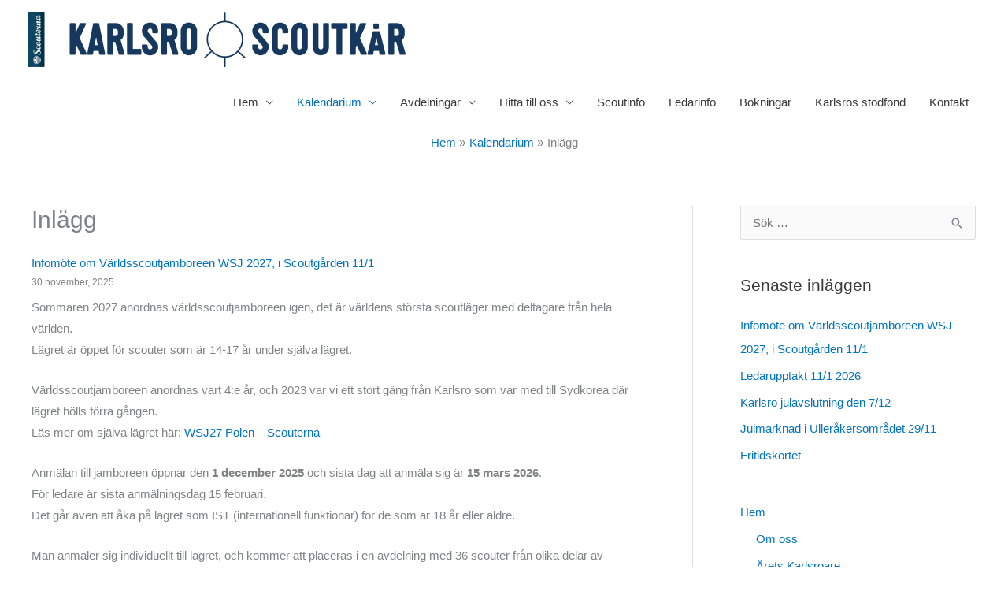

--- FILE ---
content_type: text/html; charset=UTF-8
request_url: https://karlsro.nu/?page_id=1028
body_size: 161363
content:
<!DOCTYPE html>
<html lang="sv-SE">
<head>
<meta charset="UTF-8">
<meta name="viewport" content="width=device-width, initial-scale=1">
	<link rel="profile" href="https://gmpg.org/xfn/11"> 
	<title>Inlägg</title>
<meta name='robots' content='max-image-preview:large' />
<link rel="alternate" type="application/rss+xml" title=" &raquo; Webbflöde" href="https://karlsro.nu/?feed=rss2" />
<link rel="alternate" type="application/rss+xml" title=" &raquo; Kommentarsflöde" href="https://karlsro.nu/?feed=comments-rss2" />
<link rel="alternate" title="oEmbed (JSON)" type="application/json+oembed" href="https://karlsro.nu/index.php?rest_route=%2Foembed%2F1.0%2Fembed&#038;url=https%3A%2F%2Fkarlsro.nu%2F%3Fpage_id%3D1028" />
<link rel="alternate" title="oEmbed (XML)" type="text/xml+oembed" href="https://karlsro.nu/index.php?rest_route=%2Foembed%2F1.0%2Fembed&#038;url=https%3A%2F%2Fkarlsro.nu%2F%3Fpage_id%3D1028&#038;format=xml" />
<style id='wp-img-auto-sizes-contain-inline-css'>
img:is([sizes=auto i],[sizes^="auto," i]){contain-intrinsic-size:3000px 1500px}
/*# sourceURL=wp-img-auto-sizes-contain-inline-css */
</style>
<link rel='stylesheet' id='astra-theme-css-css' href='https://karlsro.nu/wp-content/themes/astra/assets/css/minified/style.min.css?ver=4.11.17' media='all' />
<style id='astra-theme-css-inline-css'>
.ast-no-sidebar .entry-content .alignfull {margin-left: calc( -50vw + 50%);margin-right: calc( -50vw + 50%);max-width: 100vw;width: 100vw;}.ast-no-sidebar .entry-content .alignwide {margin-left: calc(-41vw + 50%);margin-right: calc(-41vw + 50%);max-width: unset;width: unset;}.ast-no-sidebar .entry-content .alignfull .alignfull,.ast-no-sidebar .entry-content .alignfull .alignwide,.ast-no-sidebar .entry-content .alignwide .alignfull,.ast-no-sidebar .entry-content .alignwide .alignwide,.ast-no-sidebar .entry-content .wp-block-column .alignfull,.ast-no-sidebar .entry-content .wp-block-column .alignwide{width: 100%;margin-left: auto;margin-right: auto;}.wp-block-gallery,.blocks-gallery-grid {margin: 0;}.wp-block-separator {max-width: 100px;}.wp-block-separator.is-style-wide,.wp-block-separator.is-style-dots {max-width: none;}.entry-content .has-2-columns .wp-block-column:first-child {padding-right: 10px;}.entry-content .has-2-columns .wp-block-column:last-child {padding-left: 10px;}@media (max-width: 782px) {.entry-content .wp-block-columns .wp-block-column {flex-basis: 100%;}.entry-content .has-2-columns .wp-block-column:first-child {padding-right: 0;}.entry-content .has-2-columns .wp-block-column:last-child {padding-left: 0;}}body .entry-content .wp-block-latest-posts {margin-left: 0;}body .entry-content .wp-block-latest-posts li {list-style: none;}.ast-no-sidebar .ast-container .entry-content .wp-block-latest-posts {margin-left: 0;}.ast-header-break-point .entry-content .alignwide {margin-left: auto;margin-right: auto;}.entry-content .blocks-gallery-item img {margin-bottom: auto;}.wp-block-pullquote {border-top: 4px solid #555d66;border-bottom: 4px solid #555d66;color: #40464d;}:root{--ast-post-nav-space:0;--ast-container-default-xlg-padding:6.67em;--ast-container-default-lg-padding:5.67em;--ast-container-default-slg-padding:4.34em;--ast-container-default-md-padding:3.34em;--ast-container-default-sm-padding:6.67em;--ast-container-default-xs-padding:2.4em;--ast-container-default-xxs-padding:1.4em;--ast-code-block-background:#EEEEEE;--ast-comment-inputs-background:#FAFAFA;--ast-normal-container-width:1200px;--ast-narrow-container-width:750px;--ast-blog-title-font-weight:normal;--ast-blog-meta-weight:inherit;--ast-global-color-primary:var(--ast-global-color-5);--ast-global-color-secondary:var(--ast-global-color-4);--ast-global-color-alternate-background:var(--ast-global-color-7);--ast-global-color-subtle-background:var(--ast-global-color-6);--ast-bg-style-guide:#F8FAFC;--ast-shadow-style-guide:0px 0px 4px 0 #00000057;--ast-global-dark-bg-style:#fff;--ast-global-dark-lfs:#fbfbfb;--ast-widget-bg-color:#fafafa;--ast-wc-container-head-bg-color:#fbfbfb;--ast-title-layout-bg:#eeeeee;--ast-search-border-color:#e7e7e7;--ast-lifter-hover-bg:#e6e6e6;--ast-gallery-block-color:#000;--srfm-color-input-label:var(--ast-global-color-2);}html{font-size:93.75%;}a,.page-title{color:#0274be;}a:hover,a:focus{color:#3a3a3a;}body,button,input,select,textarea,.ast-button,.ast-custom-button{font-family:-apple-system,BlinkMacSystemFont,Segoe UI,Roboto,Oxygen-Sans,Ubuntu,Cantarell,Helvetica Neue,sans-serif;font-weight:inherit;font-size:15px;font-size:1rem;}blockquote{color:#000000;}.ast-site-identity .site-title a{color:var(--ast-global-color-2);}.site-title{font-size:18px;font-size:1.2rem;display:block;}header .custom-logo-link img{max-width:500px;width:500px;}.astra-logo-svg{width:500px;}.site-header .site-description{font-size:15px;font-size:1rem;display:none;}.entry-title{font-size:40px;font-size:2.6666666666667rem;}.archive .ast-article-post .ast-article-inner,.blog .ast-article-post .ast-article-inner,.archive .ast-article-post .ast-article-inner:hover,.blog .ast-article-post .ast-article-inner:hover{overflow:hidden;}h1,.entry-content :where(h1){font-size:40px;font-size:2.6666666666667rem;line-height:1.4em;}h2,.entry-content :where(h2){font-size:30px;font-size:2rem;line-height:1.3em;}h3,.entry-content :where(h3){font-size:25px;font-size:1.6666666666667rem;line-height:1.3em;}h4,.entry-content :where(h4){font-size:20px;font-size:1.3333333333333rem;line-height:1.2em;}h5,.entry-content :where(h5){font-size:18px;font-size:1.2rem;line-height:1.2em;}h6,.entry-content :where(h6){font-size:15px;font-size:1rem;line-height:1.25em;}::selection{background-color:#0274be;color:#ffffff;}body,h1,h2,h3,h4,h5,h6,.entry-title a,.entry-content :where(h1,h2,h3,h4,h5,h6){color:#3a3a3a;}.tagcloud a:hover,.tagcloud a:focus,.tagcloud a.current-item{color:#ffffff;border-color:#0274be;background-color:#0274be;}input:focus,input[type="text"]:focus,input[type="email"]:focus,input[type="url"]:focus,input[type="password"]:focus,input[type="reset"]:focus,input[type="search"]:focus,textarea:focus{border-color:#0274be;}input[type="radio"]:checked,input[type=reset],input[type="checkbox"]:checked,input[type="checkbox"]:hover:checked,input[type="checkbox"]:focus:checked,input[type=range]::-webkit-slider-thumb{border-color:#0274be;background-color:#0274be;box-shadow:none;}.site-footer a:hover + .post-count,.site-footer a:focus + .post-count{background:#0274be;border-color:#0274be;}.single .nav-links .nav-previous,.single .nav-links .nav-next{color:#0274be;}.entry-meta,.entry-meta *{line-height:1.45;color:#0274be;}.entry-meta a:not(.ast-button):hover,.entry-meta a:not(.ast-button):hover *,.entry-meta a:not(.ast-button):focus,.entry-meta a:not(.ast-button):focus *,.page-links > .page-link,.page-links .page-link:hover,.post-navigation a:hover{color:#3a3a3a;}#cat option,.secondary .calendar_wrap thead a,.secondary .calendar_wrap thead a:visited{color:#0274be;}.secondary .calendar_wrap #today,.ast-progress-val span{background:#0274be;}.secondary a:hover + .post-count,.secondary a:focus + .post-count{background:#0274be;border-color:#0274be;}.calendar_wrap #today > a{color:#ffffff;}.page-links .page-link,.single .post-navigation a{color:#0274be;}.ast-search-menu-icon .search-form button.search-submit{padding:0 4px;}.ast-search-menu-icon form.search-form{padding-right:0;}.ast-header-search .ast-search-menu-icon.ast-dropdown-active .search-form,.ast-header-search .ast-search-menu-icon.ast-dropdown-active .search-field:focus{transition:all 0.2s;}.search-form input.search-field:focus{outline:none;}.widget-title,.widget .wp-block-heading{font-size:21px;font-size:1.4rem;color:#3a3a3a;}#secondary,#secondary button,#secondary input,#secondary select,#secondary textarea{font-size:15px;font-size:1rem;}.ast-search-menu-icon.slide-search a:focus-visible:focus-visible,.astra-search-icon:focus-visible,#close:focus-visible,a:focus-visible,.ast-menu-toggle:focus-visible,.site .skip-link:focus-visible,.wp-block-loginout input:focus-visible,.wp-block-search.wp-block-search__button-inside .wp-block-search__inside-wrapper,.ast-header-navigation-arrow:focus-visible,.ast-orders-table__row .ast-orders-table__cell:focus-visible,a#ast-apply-coupon:focus-visible,#ast-apply-coupon:focus-visible,#close:focus-visible,.button.search-submit:focus-visible,#search_submit:focus,.normal-search:focus-visible,.ast-header-account-wrap:focus-visible,.astra-cart-drawer-close:focus,.ast-single-variation:focus,.ast-button:focus{outline-style:dotted;outline-color:inherit;outline-width:thin;}input:focus,input[type="text"]:focus,input[type="email"]:focus,input[type="url"]:focus,input[type="password"]:focus,input[type="reset"]:focus,input[type="search"]:focus,input[type="number"]:focus,textarea:focus,.wp-block-search__input:focus,[data-section="section-header-mobile-trigger"] .ast-button-wrap .ast-mobile-menu-trigger-minimal:focus,.ast-mobile-popup-drawer.active .menu-toggle-close:focus,#ast-scroll-top:focus,#coupon_code:focus,#ast-coupon-code:focus{border-style:dotted;border-color:inherit;border-width:thin;}input{outline:none;}.main-header-menu .menu-link,.ast-header-custom-item a{color:#3a3a3a;}.main-header-menu .menu-item:hover > .menu-link,.main-header-menu .menu-item:hover > .ast-menu-toggle,.main-header-menu .ast-masthead-custom-menu-items a:hover,.main-header-menu .menu-item.focus > .menu-link,.main-header-menu .menu-item.focus > .ast-menu-toggle,.main-header-menu .current-menu-item > .menu-link,.main-header-menu .current-menu-ancestor > .menu-link,.main-header-menu .current-menu-item > .ast-menu-toggle,.main-header-menu .current-menu-ancestor > .ast-menu-toggle{color:#0274be;}.header-main-layout-3 .ast-main-header-bar-alignment{margin-right:auto;}.header-main-layout-2 .site-header-section-left .ast-site-identity{text-align:left;}.ast-logo-title-inline .site-logo-img{padding-right:1em;}.site-logo-img img{ transition:all 0.2s linear;}body .ast-oembed-container *{position:absolute;top:0;width:100%;height:100%;left:0;}body .wp-block-embed-pocket-casts .ast-oembed-container *{position:unset;}.ast-header-break-point .ast-mobile-menu-buttons-minimal.menu-toggle{background:transparent;color:#0274be;}.ast-header-break-point .ast-mobile-menu-buttons-outline.menu-toggle{background:transparent;border:1px solid #0274be;color:#0274be;}.ast-header-break-point .ast-mobile-menu-buttons-fill.menu-toggle{background:#0274be;}.ast-single-post-featured-section + article {margin-top: 2em;}.site-content .ast-single-post-featured-section img {width: 100%;overflow: hidden;object-fit: cover;}.site > .ast-single-related-posts-container {margin-top: 0;}@media (min-width: 769px) {.ast-desktop .ast-container--narrow {max-width: var(--ast-narrow-container-width);margin: 0 auto;}}#secondary {margin: 4em 0 2.5em;word-break: break-word;line-height: 2;}#secondary li {margin-bottom: 0.25em;}#secondary li:last-child {margin-bottom: 0;}@media (max-width: 768px) {.js_active .ast-plain-container.ast-single-post #secondary {margin-top: 1.5em;}}.ast-separate-container.ast-two-container #secondary .widget {background-color: #fff;padding: 2em;margin-bottom: 2em;}@media (min-width: 993px) {.ast-left-sidebar #secondary {padding-right: 60px;}.ast-right-sidebar #secondary {padding-left: 60px;}}@media (max-width: 993px) {.ast-right-sidebar #secondary {padding-left: 30px;}.ast-left-sidebar #secondary {padding-right: 30px;}}.footer-adv .footer-adv-overlay{border-top-style:solid;border-top-color:#7a7a7a;}.wp-block-buttons.aligncenter{justify-content:center;}@media (max-width:782px){.entry-content .wp-block-columns .wp-block-column{margin-left:0px;}}.wp-block-image.aligncenter{margin-left:auto;margin-right:auto;}.wp-block-table.aligncenter{margin-left:auto;margin-right:auto;}.wp-block-buttons .wp-block-button.is-style-outline .wp-block-button__link.wp-element-button,.ast-outline-button,.wp-block-uagb-buttons-child .uagb-buttons-repeater.ast-outline-button{border-top-width:2px;border-right-width:2px;border-bottom-width:2px;border-left-width:2px;font-family:inherit;font-weight:inherit;line-height:1em;border-top-left-radius:2px;border-top-right-radius:2px;border-bottom-right-radius:2px;border-bottom-left-radius:2px;}.wp-block-button .wp-block-button__link.wp-element-button.is-style-outline:not(.has-background),.wp-block-button.is-style-outline>.wp-block-button__link.wp-element-button:not(.has-background),.ast-outline-button{background-color:transparent;}.entry-content[data-ast-blocks-layout] > figure{margin-bottom:1em;}@media (max-width:768px){.ast-left-sidebar #content > .ast-container{display:flex;flex-direction:column-reverse;width:100%;}.ast-separate-container .ast-article-post,.ast-separate-container .ast-article-single{padding:1.5em 2.14em;}.ast-author-box img.avatar{margin:20px 0 0 0;}}@media (max-width:768px){#secondary.secondary{padding-top:0;}.ast-separate-container.ast-right-sidebar #secondary{padding-left:1em;padding-right:1em;}.ast-separate-container.ast-two-container #secondary{padding-left:0;padding-right:0;}.ast-page-builder-template .entry-header #secondary,.ast-page-builder-template #secondary{margin-top:1.5em;}}@media (max-width:768px){.ast-right-sidebar #primary{padding-right:0;}.ast-page-builder-template.ast-left-sidebar #secondary,.ast-page-builder-template.ast-right-sidebar #secondary{padding-right:20px;padding-left:20px;}.ast-right-sidebar #secondary,.ast-left-sidebar #primary{padding-left:0;}.ast-left-sidebar #secondary{padding-right:0;}}@media (min-width:769px){.ast-separate-container.ast-right-sidebar #primary,.ast-separate-container.ast-left-sidebar #primary{border:0;}.search-no-results.ast-separate-container #primary{margin-bottom:4em;}}@media (min-width:769px){.ast-right-sidebar #primary{border-right:1px solid var(--ast-border-color);}.ast-left-sidebar #primary{border-left:1px solid var(--ast-border-color);}.ast-right-sidebar #secondary{border-left:1px solid var(--ast-border-color);margin-left:-1px;}.ast-left-sidebar #secondary{border-right:1px solid var(--ast-border-color);margin-right:-1px;}.ast-separate-container.ast-two-container.ast-right-sidebar #secondary{padding-left:30px;padding-right:0;}.ast-separate-container.ast-two-container.ast-left-sidebar #secondary{padding-right:30px;padding-left:0;}.ast-separate-container.ast-right-sidebar #secondary,.ast-separate-container.ast-left-sidebar #secondary{border:0;margin-left:auto;margin-right:auto;}.ast-separate-container.ast-two-container #secondary .widget:last-child{margin-bottom:0;}}.menu-toggle,button,.ast-button,.ast-custom-button,.button,input#submit,input[type="button"],input[type="submit"],input[type="reset"]{color:#ffffff;border-color:#0274be;background-color:#0274be;border-top-left-radius:2px;border-top-right-radius:2px;border-bottom-right-radius:2px;border-bottom-left-radius:2px;padding-top:10px;padding-right:40px;padding-bottom:10px;padding-left:40px;font-family:inherit;font-weight:inherit;}button:focus,.menu-toggle:hover,button:hover,.ast-button:hover,.ast-custom-button:hover .button:hover,.ast-custom-button:hover,input[type=reset]:hover,input[type=reset]:focus,input#submit:hover,input#submit:focus,input[type="button"]:hover,input[type="button"]:focus,input[type="submit"]:hover,input[type="submit"]:focus{color:#ffffff;background-color:#3a3a3a;border-color:#3a3a3a;}@media (max-width:768px){.ast-mobile-header-stack .main-header-bar .ast-search-menu-icon{display:inline-block;}.ast-header-break-point.ast-header-custom-item-outside .ast-mobile-header-stack .main-header-bar .ast-search-icon{margin:0;}.ast-comment-avatar-wrap img{max-width:2.5em;}.ast-comment-meta{padding:0 1.8888em 1.3333em;}.ast-separate-container .ast-comment-list li.depth-1{padding:1.5em 2.14em;}.ast-separate-container .comment-respond{padding:2em 2.14em;}}@media (min-width:544px){.ast-container{max-width:100%;}}@media (max-width:544px){.ast-separate-container .ast-article-post,.ast-separate-container .ast-article-single,.ast-separate-container .comments-title,.ast-separate-container .ast-archive-description{padding:1.5em 1em;}.ast-separate-container #content .ast-container{padding-left:0.54em;padding-right:0.54em;}.ast-separate-container .ast-comment-list .bypostauthor{padding:.5em;}.ast-search-menu-icon.ast-dropdown-active .search-field{width:170px;}.ast-separate-container #secondary{padding-top:0;}.ast-separate-container.ast-two-container #secondary .widget{margin-bottom:1.5em;padding-left:1em;padding-right:1em;}.site-branding img,.site-header .site-logo-img .custom-logo-link img{max-width:100%;}} #ast-mobile-header .ast-site-header-cart-li a{pointer-events:none;}.ast-no-sidebar.ast-separate-container .entry-content .alignfull {margin-left: -6.67em;margin-right: -6.67em;width: auto;}@media (max-width: 1200px) {.ast-no-sidebar.ast-separate-container .entry-content .alignfull {margin-left: -2.4em;margin-right: -2.4em;}}@media (max-width: 768px) {.ast-no-sidebar.ast-separate-container .entry-content .alignfull {margin-left: -2.14em;margin-right: -2.14em;}}@media (max-width: 544px) {.ast-no-sidebar.ast-separate-container .entry-content .alignfull {margin-left: -1em;margin-right: -1em;}}.ast-no-sidebar.ast-separate-container .entry-content .alignwide {margin-left: -20px;margin-right: -20px;}.ast-no-sidebar.ast-separate-container .entry-content .wp-block-column .alignfull,.ast-no-sidebar.ast-separate-container .entry-content .wp-block-column .alignwide {margin-left: auto;margin-right: auto;width: 100%;}@media (max-width:768px){.site-title{display:block;}.site-header .site-description{display:none;}h1,.entry-content :where(h1){font-size:30px;}h2,.entry-content :where(h2){font-size:25px;}h3,.entry-content :where(h3){font-size:20px;}}@media (max-width:544px){.site-title{display:block;}.site-header .site-description{display:none;}h1,.entry-content :where(h1){font-size:30px;}h2,.entry-content :where(h2){font-size:25px;}h3,.entry-content :where(h3){font-size:20px;}}@media (max-width:768px){html{font-size:85.5%;}}@media (max-width:544px){html{font-size:85.5%;}}@media (min-width:769px){.ast-container{max-width:1240px;}}@font-face {font-family: "Astra";src: url(https://karlsro.nu/wp-content/themes/astra/assets/fonts/astra.woff) format("woff"),url(https://karlsro.nu/wp-content/themes/astra/assets/fonts/astra.ttf) format("truetype"),url(https://karlsro.nu/wp-content/themes/astra/assets/fonts/astra.svg#astra) format("svg");font-weight: normal;font-style: normal;font-display: fallback;}@media (max-width:921px) {.main-header-bar .main-header-bar-navigation{display:none;}}.ast-desktop .main-header-menu.submenu-with-border .sub-menu,.ast-desktop .main-header-menu.submenu-with-border .astra-full-megamenu-wrapper{border-color:#0274be;}.ast-desktop .main-header-menu.submenu-with-border .sub-menu{border-top-width:2px;border-style:solid;}.ast-desktop .main-header-menu.submenu-with-border .sub-menu .sub-menu{top:-2px;}.ast-desktop .main-header-menu.submenu-with-border .sub-menu .menu-link,.ast-desktop .main-header-menu.submenu-with-border .children .menu-link{border-bottom-width:0px;border-style:solid;border-color:#eaeaea;}@media (min-width:769px){.main-header-menu .sub-menu .menu-item.ast-left-align-sub-menu:hover > .sub-menu,.main-header-menu .sub-menu .menu-item.ast-left-align-sub-menu.focus > .sub-menu{margin-left:-0px;}}.ast-small-footer{border-top-style:solid;border-top-width:1px;border-top-color:#7a7a7a;}.ast-small-footer-wrap{text-align:center;}.site .comments-area{padding-bottom:3em;}.ast-header-break-point.ast-header-custom-item-inside .main-header-bar .main-header-bar-navigation .ast-search-icon {display: none;}.ast-header-break-point.ast-header-custom-item-inside .main-header-bar .ast-search-menu-icon .search-form {padding: 0;display: block;overflow: hidden;}.ast-header-break-point .ast-header-custom-item .widget:last-child {margin-bottom: 1em;}.ast-header-custom-item .widget {margin: 0.5em;display: inline-block;vertical-align: middle;}.ast-header-custom-item .widget p {margin-bottom: 0;}.ast-header-custom-item .widget li {width: auto;}.ast-header-custom-item-inside .button-custom-menu-item .menu-link {display: none;}.ast-header-custom-item-inside.ast-header-break-point .button-custom-menu-item .ast-custom-button-link {display: none;}.ast-header-custom-item-inside.ast-header-break-point .button-custom-menu-item .menu-link {display: block;}.ast-header-break-point.ast-header-custom-item-outside .main-header-bar .ast-search-icon {margin-right: 1em;}.ast-header-break-point.ast-header-custom-item-inside .main-header-bar .ast-search-menu-icon .search-field,.ast-header-break-point.ast-header-custom-item-inside .main-header-bar .ast-search-menu-icon.ast-inline-search .search-field {width: 100%;padding-right: 5.5em;}.ast-header-break-point.ast-header-custom-item-inside .main-header-bar .ast-search-menu-icon .search-submit {display: block;position: absolute;height: 100%;top: 0;right: 0;padding: 0 1em;border-radius: 0;}.ast-header-break-point .ast-header-custom-item .ast-masthead-custom-menu-items {padding-left: 20px;padding-right: 20px;margin-bottom: 1em;margin-top: 1em;}.ast-header-custom-item-inside.ast-header-break-point .button-custom-menu-item {padding-left: 0;padding-right: 0;margin-top: 0;margin-bottom: 0;}.astra-icon-down_arrow::after {content: "\e900";font-family: Astra;}.astra-icon-close::after {content: "\e5cd";font-family: Astra;}.astra-icon-drag_handle::after {content: "\e25d";font-family: Astra;}.astra-icon-format_align_justify::after {content: "\e235";font-family: Astra;}.astra-icon-menu::after {content: "\e5d2";font-family: Astra;}.astra-icon-reorder::after {content: "\e8fe";font-family: Astra;}.astra-icon-search::after {content: "\e8b6";font-family: Astra;}.astra-icon-zoom_in::after {content: "\e56b";font-family: Astra;}.astra-icon-check-circle::after {content: "\e901";font-family: Astra;}.astra-icon-shopping-cart::after {content: "\f07a";font-family: Astra;}.astra-icon-shopping-bag::after {content: "\f290";font-family: Astra;}.astra-icon-shopping-basket::after {content: "\f291";font-family: Astra;}.astra-icon-circle-o::after {content: "\e903";font-family: Astra;}.astra-icon-certificate::after {content: "\e902";font-family: Astra;}blockquote {padding: 1.2em;}:root .has-ast-global-color-0-color{color:var(--ast-global-color-0);}:root .has-ast-global-color-0-background-color{background-color:var(--ast-global-color-0);}:root .wp-block-button .has-ast-global-color-0-color{color:var(--ast-global-color-0);}:root .wp-block-button .has-ast-global-color-0-background-color{background-color:var(--ast-global-color-0);}:root .has-ast-global-color-1-color{color:var(--ast-global-color-1);}:root .has-ast-global-color-1-background-color{background-color:var(--ast-global-color-1);}:root .wp-block-button .has-ast-global-color-1-color{color:var(--ast-global-color-1);}:root .wp-block-button .has-ast-global-color-1-background-color{background-color:var(--ast-global-color-1);}:root .has-ast-global-color-2-color{color:var(--ast-global-color-2);}:root .has-ast-global-color-2-background-color{background-color:var(--ast-global-color-2);}:root .wp-block-button .has-ast-global-color-2-color{color:var(--ast-global-color-2);}:root .wp-block-button .has-ast-global-color-2-background-color{background-color:var(--ast-global-color-2);}:root .has-ast-global-color-3-color{color:var(--ast-global-color-3);}:root .has-ast-global-color-3-background-color{background-color:var(--ast-global-color-3);}:root .wp-block-button .has-ast-global-color-3-color{color:var(--ast-global-color-3);}:root .wp-block-button .has-ast-global-color-3-background-color{background-color:var(--ast-global-color-3);}:root .has-ast-global-color-4-color{color:var(--ast-global-color-4);}:root .has-ast-global-color-4-background-color{background-color:var(--ast-global-color-4);}:root .wp-block-button .has-ast-global-color-4-color{color:var(--ast-global-color-4);}:root .wp-block-button .has-ast-global-color-4-background-color{background-color:var(--ast-global-color-4);}:root .has-ast-global-color-5-color{color:var(--ast-global-color-5);}:root .has-ast-global-color-5-background-color{background-color:var(--ast-global-color-5);}:root .wp-block-button .has-ast-global-color-5-color{color:var(--ast-global-color-5);}:root .wp-block-button .has-ast-global-color-5-background-color{background-color:var(--ast-global-color-5);}:root .has-ast-global-color-6-color{color:var(--ast-global-color-6);}:root .has-ast-global-color-6-background-color{background-color:var(--ast-global-color-6);}:root .wp-block-button .has-ast-global-color-6-color{color:var(--ast-global-color-6);}:root .wp-block-button .has-ast-global-color-6-background-color{background-color:var(--ast-global-color-6);}:root .has-ast-global-color-7-color{color:var(--ast-global-color-7);}:root .has-ast-global-color-7-background-color{background-color:var(--ast-global-color-7);}:root .wp-block-button .has-ast-global-color-7-color{color:var(--ast-global-color-7);}:root .wp-block-button .has-ast-global-color-7-background-color{background-color:var(--ast-global-color-7);}:root .has-ast-global-color-8-color{color:var(--ast-global-color-8);}:root .has-ast-global-color-8-background-color{background-color:var(--ast-global-color-8);}:root .wp-block-button .has-ast-global-color-8-color{color:var(--ast-global-color-8);}:root .wp-block-button .has-ast-global-color-8-background-color{background-color:var(--ast-global-color-8);}:root{--ast-global-color-0:#0170B9;--ast-global-color-1:#3a3a3a;--ast-global-color-2:#3a3a3a;--ast-global-color-3:#4B4F58;--ast-global-color-4:#F5F5F5;--ast-global-color-5:#FFFFFF;--ast-global-color-6:#E5E5E5;--ast-global-color-7:#424242;--ast-global-color-8:#000000;}:root {--ast-border-color : #dddddd;}#masthead .ast-container,.ast-header-breadcrumb .ast-container{max-width:100%;padding-left:35px;padding-right:35px;}@media (max-width:921px){#masthead .ast-container,.ast-header-breadcrumb .ast-container{padding-left:20px;padding-right:20px;}}.ast-header-break-point.ast-header-custom-item-inside .main-header-bar .main-header-bar-navigation .ast-search-icon {display: none;}.ast-header-break-point.ast-header-custom-item-inside .main-header-bar .ast-search-menu-icon .search-form {padding: 0;display: block;overflow: hidden;}.ast-header-break-point .ast-header-custom-item .widget:last-child {margin-bottom: 1em;}.ast-header-custom-item .widget {margin: 0.5em;display: inline-block;vertical-align: middle;}.ast-header-custom-item .widget p {margin-bottom: 0;}.ast-header-custom-item .widget li {width: auto;}.ast-header-custom-item-inside .button-custom-menu-item .menu-link {display: none;}.ast-header-custom-item-inside.ast-header-break-point .button-custom-menu-item .ast-custom-button-link {display: none;}.ast-header-custom-item-inside.ast-header-break-point .button-custom-menu-item .menu-link {display: block;}.ast-header-break-point.ast-header-custom-item-outside .main-header-bar .ast-search-icon {margin-right: 1em;}.ast-header-break-point.ast-header-custom-item-inside .main-header-bar .ast-search-menu-icon .search-field,.ast-header-break-point.ast-header-custom-item-inside .main-header-bar .ast-search-menu-icon.ast-inline-search .search-field {width: 100%;padding-right: 5.5em;}.ast-header-break-point.ast-header-custom-item-inside .main-header-bar .ast-search-menu-icon .search-submit {display: block;position: absolute;height: 100%;top: 0;right: 0;padding: 0 1em;border-radius: 0;}.ast-header-break-point .ast-header-custom-item .ast-masthead-custom-menu-items {padding-left: 20px;padding-right: 20px;margin-bottom: 1em;margin-top: 1em;}.ast-header-custom-item-inside.ast-header-break-point .button-custom-menu-item {padding-left: 0;padding-right: 0;margin-top: 0;margin-bottom: 0;}.astra-icon-down_arrow::after {content: "\e900";font-family: Astra;}.astra-icon-close::after {content: "\e5cd";font-family: Astra;}.astra-icon-drag_handle::after {content: "\e25d";font-family: Astra;}.astra-icon-format_align_justify::after {content: "\e235";font-family: Astra;}.astra-icon-menu::after {content: "\e5d2";font-family: Astra;}.astra-icon-reorder::after {content: "\e8fe";font-family: Astra;}.astra-icon-search::after {content: "\e8b6";font-family: Astra;}.astra-icon-zoom_in::after {content: "\e56b";font-family: Astra;}.astra-icon-check-circle::after {content: "\e901";font-family: Astra;}.astra-icon-shopping-cart::after {content: "\f07a";font-family: Astra;}.astra-icon-shopping-bag::after {content: "\f290";font-family: Astra;}.astra-icon-shopping-basket::after {content: "\f291";font-family: Astra;}.astra-icon-circle-o::after {content: "\e903";font-family: Astra;}.astra-icon-certificate::after {content: "\e902";font-family: Astra;}blockquote {padding: 1.2em;}:root .has-ast-global-color-0-color{color:var(--ast-global-color-0);}:root .has-ast-global-color-0-background-color{background-color:var(--ast-global-color-0);}:root .wp-block-button .has-ast-global-color-0-color{color:var(--ast-global-color-0);}:root .wp-block-button .has-ast-global-color-0-background-color{background-color:var(--ast-global-color-0);}:root .has-ast-global-color-1-color{color:var(--ast-global-color-1);}:root .has-ast-global-color-1-background-color{background-color:var(--ast-global-color-1);}:root .wp-block-button .has-ast-global-color-1-color{color:var(--ast-global-color-1);}:root .wp-block-button .has-ast-global-color-1-background-color{background-color:var(--ast-global-color-1);}:root .has-ast-global-color-2-color{color:var(--ast-global-color-2);}:root .has-ast-global-color-2-background-color{background-color:var(--ast-global-color-2);}:root .wp-block-button .has-ast-global-color-2-color{color:var(--ast-global-color-2);}:root .wp-block-button .has-ast-global-color-2-background-color{background-color:var(--ast-global-color-2);}:root .has-ast-global-color-3-color{color:var(--ast-global-color-3);}:root .has-ast-global-color-3-background-color{background-color:var(--ast-global-color-3);}:root .wp-block-button .has-ast-global-color-3-color{color:var(--ast-global-color-3);}:root .wp-block-button .has-ast-global-color-3-background-color{background-color:var(--ast-global-color-3);}:root .has-ast-global-color-4-color{color:var(--ast-global-color-4);}:root .has-ast-global-color-4-background-color{background-color:var(--ast-global-color-4);}:root .wp-block-button .has-ast-global-color-4-color{color:var(--ast-global-color-4);}:root .wp-block-button .has-ast-global-color-4-background-color{background-color:var(--ast-global-color-4);}:root .has-ast-global-color-5-color{color:var(--ast-global-color-5);}:root .has-ast-global-color-5-background-color{background-color:var(--ast-global-color-5);}:root .wp-block-button .has-ast-global-color-5-color{color:var(--ast-global-color-5);}:root .wp-block-button .has-ast-global-color-5-background-color{background-color:var(--ast-global-color-5);}:root .has-ast-global-color-6-color{color:var(--ast-global-color-6);}:root .has-ast-global-color-6-background-color{background-color:var(--ast-global-color-6);}:root .wp-block-button .has-ast-global-color-6-color{color:var(--ast-global-color-6);}:root .wp-block-button .has-ast-global-color-6-background-color{background-color:var(--ast-global-color-6);}:root .has-ast-global-color-7-color{color:var(--ast-global-color-7);}:root .has-ast-global-color-7-background-color{background-color:var(--ast-global-color-7);}:root .wp-block-button .has-ast-global-color-7-color{color:var(--ast-global-color-7);}:root .wp-block-button .has-ast-global-color-7-background-color{background-color:var(--ast-global-color-7);}:root .has-ast-global-color-8-color{color:var(--ast-global-color-8);}:root .has-ast-global-color-8-background-color{background-color:var(--ast-global-color-8);}:root .wp-block-button .has-ast-global-color-8-color{color:var(--ast-global-color-8);}:root .wp-block-button .has-ast-global-color-8-background-color{background-color:var(--ast-global-color-8);}:root{--ast-global-color-0:#0170B9;--ast-global-color-1:#3a3a3a;--ast-global-color-2:#3a3a3a;--ast-global-color-3:#4B4F58;--ast-global-color-4:#F5F5F5;--ast-global-color-5:#FFFFFF;--ast-global-color-6:#E5E5E5;--ast-global-color-7:#424242;--ast-global-color-8:#000000;}:root {--ast-border-color : #dddddd;}#masthead .ast-container,.ast-header-breadcrumb .ast-container{max-width:100%;padding-left:35px;padding-right:35px;}@media (max-width:921px){#masthead .ast-container,.ast-header-breadcrumb .ast-container{padding-left:20px;padding-right:20px;}}.ast-single-entry-banner {-js-display: flex;display: flex;flex-direction: column;justify-content: center;text-align: center;position: relative;background: var(--ast-title-layout-bg);}.ast-single-entry-banner[data-banner-layout="layout-1"] {max-width: 1200px;background: inherit;padding: 20px 0;}.ast-single-entry-banner[data-banner-width-type="custom"] {margin: 0 auto;width: 100%;}.ast-single-entry-banner + .site-content .entry-header {margin-bottom: 0;}.site .ast-author-avatar {--ast-author-avatar-size: ;}a.ast-underline-text {text-decoration: underline;}.ast-container > .ast-terms-link {position: relative;display: block;}a.ast-button.ast-badge-tax {padding: 4px 8px;border-radius: 3px;font-size: inherit;}header.entry-header{text-align:left;}header.entry-header .entry-title{font-size:30px;font-size:2rem;}header.entry-header > *:not(:last-child){margin-bottom:10px;}@media (max-width:768px){header.entry-header{text-align:left;}}@media (max-width:544px){header.entry-header{text-align:left;}}.ast-archive-entry-banner {-js-display: flex;display: flex;flex-direction: column;justify-content: center;text-align: center;position: relative;background: var(--ast-title-layout-bg);}.ast-archive-entry-banner[data-banner-width-type="custom"] {margin: 0 auto;width: 100%;}.ast-archive-entry-banner[data-banner-layout="layout-1"] {background: inherit;padding: 20px 0;text-align: left;}body.archive .ast-archive-description{max-width:1200px;width:100%;text-align:left;padding-top:3em;padding-right:3em;padding-bottom:3em;padding-left:3em;}body.archive .ast-archive-description .ast-archive-title,body.archive .ast-archive-description .ast-archive-title *{font-size:40px;font-size:2.6666666666667rem;text-transform:capitalize;}body.archive .ast-archive-description > *:not(:last-child){margin-bottom:10px;}@media (max-width:768px){body.archive .ast-archive-description{text-align:left;}}@media (max-width:544px){body.archive .ast-archive-description{text-align:left;}}.ast-breadcrumbs .trail-browse,.ast-breadcrumbs .trail-items,.ast-breadcrumbs .trail-items li{display:inline-block;margin:0;padding:0;border:none;background:inherit;text-indent:0;text-decoration:none;}.ast-breadcrumbs .trail-browse{font-size:inherit;font-style:inherit;font-weight:inherit;color:inherit;}.ast-breadcrumbs .trail-items{list-style:none;}.trail-items li::after{padding:0 0.3em;content:"\00bb";}.trail-items li:last-of-type::after{display:none;}.trail-items li::after{content:"»";}.ast-breadcrumbs-wrapper{text-align:center;}.ast-header-breadcrumb{padding-top:10px;padding-bottom:10px;width:100%;}.ast-default-menu-enable.ast-main-header-nav-open.ast-header-break-point .main-header-bar.ast-header-breadcrumb,.ast-main-header-nav-open .main-header-bar.ast-header-breadcrumb{padding-top:1em;padding-bottom:1em;}.ast-header-break-point .main-header-bar.ast-header-breadcrumb{border-bottom-width:1px;border-bottom-color:#eaeaea;border-bottom-style:solid;}.ast-breadcrumbs-wrapper{line-height:1.4;}.ast-breadcrumbs-wrapper .rank-math-breadcrumb p{margin-bottom:0px;}.ast-breadcrumbs-wrapper{display:block;width:100%;}.ast-header-break-point .main-header-bar{border-bottom-width:0px;}@media (min-width:769px){.main-header-bar{border-bottom-width:0px;}}@media (min-width:769px){#primary{width:70%;}#secondary{width:30%;}}.main-header-menu .menu-item, #astra-footer-menu .menu-item, .main-header-bar .ast-masthead-custom-menu-items{-js-display:flex;display:flex;-webkit-box-pack:center;-webkit-justify-content:center;-moz-box-pack:center;-ms-flex-pack:center;justify-content:center;-webkit-box-orient:vertical;-webkit-box-direction:normal;-webkit-flex-direction:column;-moz-box-orient:vertical;-moz-box-direction:normal;-ms-flex-direction:column;flex-direction:column;}.main-header-menu > .menu-item > .menu-link, #astra-footer-menu > .menu-item > .menu-link{height:100%;-webkit-box-align:center;-webkit-align-items:center;-moz-box-align:center;-ms-flex-align:center;align-items:center;-js-display:flex;display:flex;}.ast-primary-menu-disabled .main-header-bar .ast-masthead-custom-menu-items{flex:unset;}.main-header-menu .sub-menu .menu-item.menu-item-has-children > .menu-link:after{position:absolute;right:1em;top:50%;transform:translate(0,-50%) rotate(270deg);}.ast-header-break-point .main-header-bar .main-header-bar-navigation .page_item_has_children > .ast-menu-toggle::before, .ast-header-break-point .main-header-bar .main-header-bar-navigation .menu-item-has-children > .ast-menu-toggle::before, .ast-mobile-popup-drawer .main-header-bar-navigation .menu-item-has-children>.ast-menu-toggle::before, .ast-header-break-point .ast-mobile-header-wrap .main-header-bar-navigation .menu-item-has-children > .ast-menu-toggle::before{font-weight:bold;content:"\e900";font-family:Astra;text-decoration:inherit;display:inline-block;}.ast-header-break-point .main-navigation ul.sub-menu .menu-item .menu-link:before{content:"\e900";font-family:Astra;font-size:.65em;text-decoration:inherit;display:inline-block;transform:translate(0, -2px) rotateZ(270deg);margin-right:5px;}.widget_search .search-form:after{font-family:Astra;font-size:1.2em;font-weight:normal;content:"\e8b6";position:absolute;top:50%;right:15px;transform:translate(0, -50%);}.astra-search-icon::before{content:"\e8b6";font-family:Astra;font-style:normal;font-weight:normal;text-decoration:inherit;text-align:center;-webkit-font-smoothing:antialiased;-moz-osx-font-smoothing:grayscale;z-index:3;}.main-header-bar .main-header-bar-navigation .page_item_has_children > a:after, .main-header-bar .main-header-bar-navigation .menu-item-has-children > a:after, .menu-item-has-children .ast-header-navigation-arrow:after{content:"\e900";display:inline-block;font-family:Astra;font-size:.6rem;font-weight:bold;text-rendering:auto;-webkit-font-smoothing:antialiased;-moz-osx-font-smoothing:grayscale;margin-left:10px;line-height:normal;}.menu-item-has-children .sub-menu .ast-header-navigation-arrow:after{margin-left:0;}.ast-mobile-popup-drawer .main-header-bar-navigation .ast-submenu-expanded>.ast-menu-toggle::before{transform:rotateX(180deg);}.ast-header-break-point .main-header-bar-navigation .menu-item-has-children > .menu-link:after{display:none;}@media (min-width:769px){.ast-builder-menu .main-navigation > ul > li:last-child a{margin-right:0;}}.ast-separate-container .ast-article-inner{background-color:transparent;background-image:none;}.ast-separate-container .ast-article-post{background-color:var(--ast-global-color-5);}@media (max-width:768px){.ast-separate-container .ast-article-post{background-color:var(--ast-global-color-5);}}@media (max-width:544px){.ast-separate-container .ast-article-post{background-color:var(--ast-global-color-5);}}.ast-separate-container .ast-article-single:not(.ast-related-post), .ast-separate-container .error-404, .ast-separate-container .no-results, .single.ast-separate-container  .ast-author-meta, .ast-separate-container .related-posts-title-wrapper, .ast-separate-container .comments-count-wrapper, .ast-box-layout.ast-plain-container .site-content, .ast-padded-layout.ast-plain-container .site-content, .ast-separate-container .ast-archive-description, .ast-separate-container .comments-area .comment-respond, .ast-separate-container .comments-area .ast-comment-list li, .ast-separate-container .comments-area .comments-title{background-color:var(--ast-global-color-5);}@media (max-width:768px){.ast-separate-container .ast-article-single:not(.ast-related-post), .ast-separate-container .error-404, .ast-separate-container .no-results, .single.ast-separate-container  .ast-author-meta, .ast-separate-container .related-posts-title-wrapper, .ast-separate-container .comments-count-wrapper, .ast-box-layout.ast-plain-container .site-content, .ast-padded-layout.ast-plain-container .site-content, .ast-separate-container .ast-archive-description{background-color:var(--ast-global-color-5);}}@media (max-width:544px){.ast-separate-container .ast-article-single:not(.ast-related-post), .ast-separate-container .error-404, .ast-separate-container .no-results, .single.ast-separate-container  .ast-author-meta, .ast-separate-container .related-posts-title-wrapper, .ast-separate-container .comments-count-wrapper, .ast-box-layout.ast-plain-container .site-content, .ast-padded-layout.ast-plain-container .site-content, .ast-separate-container .ast-archive-description{background-color:var(--ast-global-color-5);}}.ast-separate-container.ast-two-container #secondary .widget{background-color:var(--ast-global-color-5);}@media (max-width:768px){.ast-separate-container.ast-two-container #secondary .widget{background-color:var(--ast-global-color-5);}}@media (max-width:544px){.ast-separate-container.ast-two-container #secondary .widget{background-color:var(--ast-global-color-5);}}
/*# sourceURL=astra-theme-css-inline-css */
</style>
<link rel='stylesheet' id='astra-menu-animation-css' href='https://karlsro.nu/wp-content/themes/astra/assets/css/minified/menu-animation.min.css?ver=4.11.17' media='all' />
<style id='wp-emoji-styles-inline-css'>

	img.wp-smiley, img.emoji {
		display: inline !important;
		border: none !important;
		box-shadow: none !important;
		height: 1em !important;
		width: 1em !important;
		margin: 0 0.07em !important;
		vertical-align: -0.1em !important;
		background: none !important;
		padding: 0 !important;
	}
/*# sourceURL=wp-emoji-styles-inline-css */
</style>
<style id='wp-block-library-inline-css'>
:root{--wp-block-synced-color:#7a00df;--wp-block-synced-color--rgb:122,0,223;--wp-bound-block-color:var(--wp-block-synced-color);--wp-editor-canvas-background:#ddd;--wp-admin-theme-color:#007cba;--wp-admin-theme-color--rgb:0,124,186;--wp-admin-theme-color-darker-10:#006ba1;--wp-admin-theme-color-darker-10--rgb:0,107,160.5;--wp-admin-theme-color-darker-20:#005a87;--wp-admin-theme-color-darker-20--rgb:0,90,135;--wp-admin-border-width-focus:2px}@media (min-resolution:192dpi){:root{--wp-admin-border-width-focus:1.5px}}.wp-element-button{cursor:pointer}:root .has-very-light-gray-background-color{background-color:#eee}:root .has-very-dark-gray-background-color{background-color:#313131}:root .has-very-light-gray-color{color:#eee}:root .has-very-dark-gray-color{color:#313131}:root .has-vivid-green-cyan-to-vivid-cyan-blue-gradient-background{background:linear-gradient(135deg,#00d084,#0693e3)}:root .has-purple-crush-gradient-background{background:linear-gradient(135deg,#34e2e4,#4721fb 50%,#ab1dfe)}:root .has-hazy-dawn-gradient-background{background:linear-gradient(135deg,#faaca8,#dad0ec)}:root .has-subdued-olive-gradient-background{background:linear-gradient(135deg,#fafae1,#67a671)}:root .has-atomic-cream-gradient-background{background:linear-gradient(135deg,#fdd79a,#004a59)}:root .has-nightshade-gradient-background{background:linear-gradient(135deg,#330968,#31cdcf)}:root .has-midnight-gradient-background{background:linear-gradient(135deg,#020381,#2874fc)}:root{--wp--preset--font-size--normal:16px;--wp--preset--font-size--huge:42px}.has-regular-font-size{font-size:1em}.has-larger-font-size{font-size:2.625em}.has-normal-font-size{font-size:var(--wp--preset--font-size--normal)}.has-huge-font-size{font-size:var(--wp--preset--font-size--huge)}.has-text-align-center{text-align:center}.has-text-align-left{text-align:left}.has-text-align-right{text-align:right}.has-fit-text{white-space:nowrap!important}#end-resizable-editor-section{display:none}.aligncenter{clear:both}.items-justified-left{justify-content:flex-start}.items-justified-center{justify-content:center}.items-justified-right{justify-content:flex-end}.items-justified-space-between{justify-content:space-between}.screen-reader-text{border:0;clip-path:inset(50%);height:1px;margin:-1px;overflow:hidden;padding:0;position:absolute;width:1px;word-wrap:normal!important}.screen-reader-text:focus{background-color:#ddd;clip-path:none;color:#444;display:block;font-size:1em;height:auto;left:5px;line-height:normal;padding:15px 23px 14px;text-decoration:none;top:5px;width:auto;z-index:100000}html :where(.has-border-color){border-style:solid}html :where([style*=border-top-color]){border-top-style:solid}html :where([style*=border-right-color]){border-right-style:solid}html :where([style*=border-bottom-color]){border-bottom-style:solid}html :where([style*=border-left-color]){border-left-style:solid}html :where([style*=border-width]){border-style:solid}html :where([style*=border-top-width]){border-top-style:solid}html :where([style*=border-right-width]){border-right-style:solid}html :where([style*=border-bottom-width]){border-bottom-style:solid}html :where([style*=border-left-width]){border-left-style:solid}html :where(img[class*=wp-image-]){height:auto;max-width:100%}:where(figure){margin:0 0 1em}html :where(.is-position-sticky){--wp-admin--admin-bar--position-offset:var(--wp-admin--admin-bar--height,0px)}@media screen and (max-width:600px){html :where(.is-position-sticky){--wp-admin--admin-bar--position-offset:0px}}

/*# sourceURL=wp-block-library-inline-css */
</style><style id='wp-block-latest-posts-inline-css'>
.wp-block-latest-posts{box-sizing:border-box}.wp-block-latest-posts.alignleft{margin-right:2em}.wp-block-latest-posts.alignright{margin-left:2em}.wp-block-latest-posts.wp-block-latest-posts__list{list-style:none}.wp-block-latest-posts.wp-block-latest-posts__list li{clear:both;overflow-wrap:break-word}.wp-block-latest-posts.is-grid{display:flex;flex-wrap:wrap}.wp-block-latest-posts.is-grid li{margin:0 1.25em 1.25em 0;width:100%}@media (min-width:600px){.wp-block-latest-posts.columns-2 li{width:calc(50% - .625em)}.wp-block-latest-posts.columns-2 li:nth-child(2n){margin-right:0}.wp-block-latest-posts.columns-3 li{width:calc(33.33333% - .83333em)}.wp-block-latest-posts.columns-3 li:nth-child(3n){margin-right:0}.wp-block-latest-posts.columns-4 li{width:calc(25% - .9375em)}.wp-block-latest-posts.columns-4 li:nth-child(4n){margin-right:0}.wp-block-latest-posts.columns-5 li{width:calc(20% - 1em)}.wp-block-latest-posts.columns-5 li:nth-child(5n){margin-right:0}.wp-block-latest-posts.columns-6 li{width:calc(16.66667% - 1.04167em)}.wp-block-latest-posts.columns-6 li:nth-child(6n){margin-right:0}}:root :where(.wp-block-latest-posts.is-grid){padding:0}:root :where(.wp-block-latest-posts.wp-block-latest-posts__list){padding-left:0}.wp-block-latest-posts__post-author,.wp-block-latest-posts__post-date{display:block;font-size:.8125em}.wp-block-latest-posts__post-excerpt,.wp-block-latest-posts__post-full-content{margin-bottom:1em;margin-top:.5em}.wp-block-latest-posts__featured-image a{display:inline-block}.wp-block-latest-posts__featured-image img{height:auto;max-width:100%;width:auto}.wp-block-latest-posts__featured-image.alignleft{float:left;margin-right:1em}.wp-block-latest-posts__featured-image.alignright{float:right;margin-left:1em}.wp-block-latest-posts__featured-image.aligncenter{margin-bottom:1em;text-align:center}
/*# sourceURL=https://karlsro.nu/wp-includes/blocks/latest-posts/style.min.css */
</style>
<style id='global-styles-inline-css'>
:root{--wp--preset--aspect-ratio--square: 1;--wp--preset--aspect-ratio--4-3: 4/3;--wp--preset--aspect-ratio--3-4: 3/4;--wp--preset--aspect-ratio--3-2: 3/2;--wp--preset--aspect-ratio--2-3: 2/3;--wp--preset--aspect-ratio--16-9: 16/9;--wp--preset--aspect-ratio--9-16: 9/16;--wp--preset--color--black: #000000;--wp--preset--color--cyan-bluish-gray: #abb8c3;--wp--preset--color--white: #ffffff;--wp--preset--color--pale-pink: #f78da7;--wp--preset--color--vivid-red: #cf2e2e;--wp--preset--color--luminous-vivid-orange: #ff6900;--wp--preset--color--luminous-vivid-amber: #fcb900;--wp--preset--color--light-green-cyan: #7bdcb5;--wp--preset--color--vivid-green-cyan: #00d084;--wp--preset--color--pale-cyan-blue: #8ed1fc;--wp--preset--color--vivid-cyan-blue: #0693e3;--wp--preset--color--vivid-purple: #9b51e0;--wp--preset--color--ast-global-color-0: var(--ast-global-color-0);--wp--preset--color--ast-global-color-1: var(--ast-global-color-1);--wp--preset--color--ast-global-color-2: var(--ast-global-color-2);--wp--preset--color--ast-global-color-3: var(--ast-global-color-3);--wp--preset--color--ast-global-color-4: var(--ast-global-color-4);--wp--preset--color--ast-global-color-5: var(--ast-global-color-5);--wp--preset--color--ast-global-color-6: var(--ast-global-color-6);--wp--preset--color--ast-global-color-7: var(--ast-global-color-7);--wp--preset--color--ast-global-color-8: var(--ast-global-color-8);--wp--preset--gradient--vivid-cyan-blue-to-vivid-purple: linear-gradient(135deg,rgb(6,147,227) 0%,rgb(155,81,224) 100%);--wp--preset--gradient--light-green-cyan-to-vivid-green-cyan: linear-gradient(135deg,rgb(122,220,180) 0%,rgb(0,208,130) 100%);--wp--preset--gradient--luminous-vivid-amber-to-luminous-vivid-orange: linear-gradient(135deg,rgb(252,185,0) 0%,rgb(255,105,0) 100%);--wp--preset--gradient--luminous-vivid-orange-to-vivid-red: linear-gradient(135deg,rgb(255,105,0) 0%,rgb(207,46,46) 100%);--wp--preset--gradient--very-light-gray-to-cyan-bluish-gray: linear-gradient(135deg,rgb(238,238,238) 0%,rgb(169,184,195) 100%);--wp--preset--gradient--cool-to-warm-spectrum: linear-gradient(135deg,rgb(74,234,220) 0%,rgb(151,120,209) 20%,rgb(207,42,186) 40%,rgb(238,44,130) 60%,rgb(251,105,98) 80%,rgb(254,248,76) 100%);--wp--preset--gradient--blush-light-purple: linear-gradient(135deg,rgb(255,206,236) 0%,rgb(152,150,240) 100%);--wp--preset--gradient--blush-bordeaux: linear-gradient(135deg,rgb(254,205,165) 0%,rgb(254,45,45) 50%,rgb(107,0,62) 100%);--wp--preset--gradient--luminous-dusk: linear-gradient(135deg,rgb(255,203,112) 0%,rgb(199,81,192) 50%,rgb(65,88,208) 100%);--wp--preset--gradient--pale-ocean: linear-gradient(135deg,rgb(255,245,203) 0%,rgb(182,227,212) 50%,rgb(51,167,181) 100%);--wp--preset--gradient--electric-grass: linear-gradient(135deg,rgb(202,248,128) 0%,rgb(113,206,126) 100%);--wp--preset--gradient--midnight: linear-gradient(135deg,rgb(2,3,129) 0%,rgb(40,116,252) 100%);--wp--preset--font-size--small: 13px;--wp--preset--font-size--medium: 20px;--wp--preset--font-size--large: 36px;--wp--preset--font-size--x-large: 42px;--wp--preset--spacing--20: 0.44rem;--wp--preset--spacing--30: 0.67rem;--wp--preset--spacing--40: 1rem;--wp--preset--spacing--50: 1.5rem;--wp--preset--spacing--60: 2.25rem;--wp--preset--spacing--70: 3.38rem;--wp--preset--spacing--80: 5.06rem;--wp--preset--shadow--natural: 6px 6px 9px rgba(0, 0, 0, 0.2);--wp--preset--shadow--deep: 12px 12px 50px rgba(0, 0, 0, 0.4);--wp--preset--shadow--sharp: 6px 6px 0px rgba(0, 0, 0, 0.2);--wp--preset--shadow--outlined: 6px 6px 0px -3px rgb(255, 255, 255), 6px 6px rgb(0, 0, 0);--wp--preset--shadow--crisp: 6px 6px 0px rgb(0, 0, 0);}:root { --wp--style--global--content-size: var(--wp--custom--ast-content-width-size);--wp--style--global--wide-size: var(--wp--custom--ast-wide-width-size); }:where(body) { margin: 0; }.wp-site-blocks > .alignleft { float: left; margin-right: 2em; }.wp-site-blocks > .alignright { float: right; margin-left: 2em; }.wp-site-blocks > .aligncenter { justify-content: center; margin-left: auto; margin-right: auto; }:where(.wp-site-blocks) > * { margin-block-start: 24px; margin-block-end: 0; }:where(.wp-site-blocks) > :first-child { margin-block-start: 0; }:where(.wp-site-blocks) > :last-child { margin-block-end: 0; }:root { --wp--style--block-gap: 24px; }:root :where(.is-layout-flow) > :first-child{margin-block-start: 0;}:root :where(.is-layout-flow) > :last-child{margin-block-end: 0;}:root :where(.is-layout-flow) > *{margin-block-start: 24px;margin-block-end: 0;}:root :where(.is-layout-constrained) > :first-child{margin-block-start: 0;}:root :where(.is-layout-constrained) > :last-child{margin-block-end: 0;}:root :where(.is-layout-constrained) > *{margin-block-start: 24px;margin-block-end: 0;}:root :where(.is-layout-flex){gap: 24px;}:root :where(.is-layout-grid){gap: 24px;}.is-layout-flow > .alignleft{float: left;margin-inline-start: 0;margin-inline-end: 2em;}.is-layout-flow > .alignright{float: right;margin-inline-start: 2em;margin-inline-end: 0;}.is-layout-flow > .aligncenter{margin-left: auto !important;margin-right: auto !important;}.is-layout-constrained > .alignleft{float: left;margin-inline-start: 0;margin-inline-end: 2em;}.is-layout-constrained > .alignright{float: right;margin-inline-start: 2em;margin-inline-end: 0;}.is-layout-constrained > .aligncenter{margin-left: auto !important;margin-right: auto !important;}.is-layout-constrained > :where(:not(.alignleft):not(.alignright):not(.alignfull)){max-width: var(--wp--style--global--content-size);margin-left: auto !important;margin-right: auto !important;}.is-layout-constrained > .alignwide{max-width: var(--wp--style--global--wide-size);}body .is-layout-flex{display: flex;}.is-layout-flex{flex-wrap: wrap;align-items: center;}.is-layout-flex > :is(*, div){margin: 0;}body .is-layout-grid{display: grid;}.is-layout-grid > :is(*, div){margin: 0;}body{padding-top: 0px;padding-right: 0px;padding-bottom: 0px;padding-left: 0px;}a:where(:not(.wp-element-button)){text-decoration: none;}:root :where(.wp-element-button, .wp-block-button__link){background-color: #32373c;border-width: 0;color: #fff;font-family: inherit;font-size: inherit;font-style: inherit;font-weight: inherit;letter-spacing: inherit;line-height: inherit;padding-top: calc(0.667em + 2px);padding-right: calc(1.333em + 2px);padding-bottom: calc(0.667em + 2px);padding-left: calc(1.333em + 2px);text-decoration: none;text-transform: inherit;}.has-black-color{color: var(--wp--preset--color--black) !important;}.has-cyan-bluish-gray-color{color: var(--wp--preset--color--cyan-bluish-gray) !important;}.has-white-color{color: var(--wp--preset--color--white) !important;}.has-pale-pink-color{color: var(--wp--preset--color--pale-pink) !important;}.has-vivid-red-color{color: var(--wp--preset--color--vivid-red) !important;}.has-luminous-vivid-orange-color{color: var(--wp--preset--color--luminous-vivid-orange) !important;}.has-luminous-vivid-amber-color{color: var(--wp--preset--color--luminous-vivid-amber) !important;}.has-light-green-cyan-color{color: var(--wp--preset--color--light-green-cyan) !important;}.has-vivid-green-cyan-color{color: var(--wp--preset--color--vivid-green-cyan) !important;}.has-pale-cyan-blue-color{color: var(--wp--preset--color--pale-cyan-blue) !important;}.has-vivid-cyan-blue-color{color: var(--wp--preset--color--vivid-cyan-blue) !important;}.has-vivid-purple-color{color: var(--wp--preset--color--vivid-purple) !important;}.has-ast-global-color-0-color{color: var(--wp--preset--color--ast-global-color-0) !important;}.has-ast-global-color-1-color{color: var(--wp--preset--color--ast-global-color-1) !important;}.has-ast-global-color-2-color{color: var(--wp--preset--color--ast-global-color-2) !important;}.has-ast-global-color-3-color{color: var(--wp--preset--color--ast-global-color-3) !important;}.has-ast-global-color-4-color{color: var(--wp--preset--color--ast-global-color-4) !important;}.has-ast-global-color-5-color{color: var(--wp--preset--color--ast-global-color-5) !important;}.has-ast-global-color-6-color{color: var(--wp--preset--color--ast-global-color-6) !important;}.has-ast-global-color-7-color{color: var(--wp--preset--color--ast-global-color-7) !important;}.has-ast-global-color-8-color{color: var(--wp--preset--color--ast-global-color-8) !important;}.has-black-background-color{background-color: var(--wp--preset--color--black) !important;}.has-cyan-bluish-gray-background-color{background-color: var(--wp--preset--color--cyan-bluish-gray) !important;}.has-white-background-color{background-color: var(--wp--preset--color--white) !important;}.has-pale-pink-background-color{background-color: var(--wp--preset--color--pale-pink) !important;}.has-vivid-red-background-color{background-color: var(--wp--preset--color--vivid-red) !important;}.has-luminous-vivid-orange-background-color{background-color: var(--wp--preset--color--luminous-vivid-orange) !important;}.has-luminous-vivid-amber-background-color{background-color: var(--wp--preset--color--luminous-vivid-amber) !important;}.has-light-green-cyan-background-color{background-color: var(--wp--preset--color--light-green-cyan) !important;}.has-vivid-green-cyan-background-color{background-color: var(--wp--preset--color--vivid-green-cyan) !important;}.has-pale-cyan-blue-background-color{background-color: var(--wp--preset--color--pale-cyan-blue) !important;}.has-vivid-cyan-blue-background-color{background-color: var(--wp--preset--color--vivid-cyan-blue) !important;}.has-vivid-purple-background-color{background-color: var(--wp--preset--color--vivid-purple) !important;}.has-ast-global-color-0-background-color{background-color: var(--wp--preset--color--ast-global-color-0) !important;}.has-ast-global-color-1-background-color{background-color: var(--wp--preset--color--ast-global-color-1) !important;}.has-ast-global-color-2-background-color{background-color: var(--wp--preset--color--ast-global-color-2) !important;}.has-ast-global-color-3-background-color{background-color: var(--wp--preset--color--ast-global-color-3) !important;}.has-ast-global-color-4-background-color{background-color: var(--wp--preset--color--ast-global-color-4) !important;}.has-ast-global-color-5-background-color{background-color: var(--wp--preset--color--ast-global-color-5) !important;}.has-ast-global-color-6-background-color{background-color: var(--wp--preset--color--ast-global-color-6) !important;}.has-ast-global-color-7-background-color{background-color: var(--wp--preset--color--ast-global-color-7) !important;}.has-ast-global-color-8-background-color{background-color: var(--wp--preset--color--ast-global-color-8) !important;}.has-black-border-color{border-color: var(--wp--preset--color--black) !important;}.has-cyan-bluish-gray-border-color{border-color: var(--wp--preset--color--cyan-bluish-gray) !important;}.has-white-border-color{border-color: var(--wp--preset--color--white) !important;}.has-pale-pink-border-color{border-color: var(--wp--preset--color--pale-pink) !important;}.has-vivid-red-border-color{border-color: var(--wp--preset--color--vivid-red) !important;}.has-luminous-vivid-orange-border-color{border-color: var(--wp--preset--color--luminous-vivid-orange) !important;}.has-luminous-vivid-amber-border-color{border-color: var(--wp--preset--color--luminous-vivid-amber) !important;}.has-light-green-cyan-border-color{border-color: var(--wp--preset--color--light-green-cyan) !important;}.has-vivid-green-cyan-border-color{border-color: var(--wp--preset--color--vivid-green-cyan) !important;}.has-pale-cyan-blue-border-color{border-color: var(--wp--preset--color--pale-cyan-blue) !important;}.has-vivid-cyan-blue-border-color{border-color: var(--wp--preset--color--vivid-cyan-blue) !important;}.has-vivid-purple-border-color{border-color: var(--wp--preset--color--vivid-purple) !important;}.has-ast-global-color-0-border-color{border-color: var(--wp--preset--color--ast-global-color-0) !important;}.has-ast-global-color-1-border-color{border-color: var(--wp--preset--color--ast-global-color-1) !important;}.has-ast-global-color-2-border-color{border-color: var(--wp--preset--color--ast-global-color-2) !important;}.has-ast-global-color-3-border-color{border-color: var(--wp--preset--color--ast-global-color-3) !important;}.has-ast-global-color-4-border-color{border-color: var(--wp--preset--color--ast-global-color-4) !important;}.has-ast-global-color-5-border-color{border-color: var(--wp--preset--color--ast-global-color-5) !important;}.has-ast-global-color-6-border-color{border-color: var(--wp--preset--color--ast-global-color-6) !important;}.has-ast-global-color-7-border-color{border-color: var(--wp--preset--color--ast-global-color-7) !important;}.has-ast-global-color-8-border-color{border-color: var(--wp--preset--color--ast-global-color-8) !important;}.has-vivid-cyan-blue-to-vivid-purple-gradient-background{background: var(--wp--preset--gradient--vivid-cyan-blue-to-vivid-purple) !important;}.has-light-green-cyan-to-vivid-green-cyan-gradient-background{background: var(--wp--preset--gradient--light-green-cyan-to-vivid-green-cyan) !important;}.has-luminous-vivid-amber-to-luminous-vivid-orange-gradient-background{background: var(--wp--preset--gradient--luminous-vivid-amber-to-luminous-vivid-orange) !important;}.has-luminous-vivid-orange-to-vivid-red-gradient-background{background: var(--wp--preset--gradient--luminous-vivid-orange-to-vivid-red) !important;}.has-very-light-gray-to-cyan-bluish-gray-gradient-background{background: var(--wp--preset--gradient--very-light-gray-to-cyan-bluish-gray) !important;}.has-cool-to-warm-spectrum-gradient-background{background: var(--wp--preset--gradient--cool-to-warm-spectrum) !important;}.has-blush-light-purple-gradient-background{background: var(--wp--preset--gradient--blush-light-purple) !important;}.has-blush-bordeaux-gradient-background{background: var(--wp--preset--gradient--blush-bordeaux) !important;}.has-luminous-dusk-gradient-background{background: var(--wp--preset--gradient--luminous-dusk) !important;}.has-pale-ocean-gradient-background{background: var(--wp--preset--gradient--pale-ocean) !important;}.has-electric-grass-gradient-background{background: var(--wp--preset--gradient--electric-grass) !important;}.has-midnight-gradient-background{background: var(--wp--preset--gradient--midnight) !important;}.has-small-font-size{font-size: var(--wp--preset--font-size--small) !important;}.has-medium-font-size{font-size: var(--wp--preset--font-size--medium) !important;}.has-large-font-size{font-size: var(--wp--preset--font-size--large) !important;}.has-x-large-font-size{font-size: var(--wp--preset--font-size--x-large) !important;}
/*# sourceURL=global-styles-inline-css */
</style>

<link rel='stylesheet' id='printomatic-css-css' href='https://karlsro.nu/wp-content/plugins/print-o-matic/css/style.css?ver=2.0' media='all' />
<link rel='stylesheet' id='wpdevelop-bts-css' href='https://karlsro.nu/wp-content/plugins/booking.bs.8.8/assets/libs/bootstrap/css/bootstrap.css?ver=3.3.5.1' media='all' />
<link rel='stylesheet' id='wpdevelop-bts-theme-css' href='https://karlsro.nu/wp-content/plugins/booking.bs.8.8/assets/libs/bootstrap/css/bootstrap-theme.css?ver=3.3.5.1' media='all' />
<link rel='stylesheet' id='wpbc-time_picker-css' href='https://karlsro.nu/wp-content/plugins/booking.bs.8.8/css/wpbc_time-selector.css?ver=8.8' media='all' />
<link rel='stylesheet' id='wpbc-time_picker-skin-css' href='https://karlsro.nu/wp-content/plugins/booking.bs.8.8/css/time_picker_skins/grey.css?ver=8.8' media='all' />
<link rel='stylesheet' id='wpbc-client-pages-css' href='https://karlsro.nu/wp-content/plugins/booking.bs.8.8/css/client.css?ver=8.8' media='all' />
<link rel='stylesheet' id='wpbc-calendar-css' href='https://karlsro.nu/wp-content/plugins/booking.bs.8.8/css/calendar.css?ver=8.8' media='all' />
<link rel='stylesheet' id='wpbc-calendar-skin-css' href='https://karlsro.nu/wp-content/plugins/booking.bs.8.8/css/skins/premium-marine.css?ver=8.8' media='all' />
<link rel='stylesheet' id='wpbc-flex-timeline-css' href='https://karlsro.nu/wp-content/plugins/booking.bs.8.8/core/timeline/v2/css/timeline_v2.css?ver=8.8' media='all' />
<link rel='stylesheet' id='wpbc-flex-timeline-skin-css' href='https://karlsro.nu/wp-content/plugins/booking.bs.8.8/core/timeline/v2/css/timeline_skin_v2.css?ver=8.8' media='all' />
<script src="https://karlsro.nu/wp-content/themes/astra/assets/js/minified/flexibility.min.js?ver=4.11.17" id="astra-flexibility-js"></script>
<script id="astra-flexibility-js-after">
flexibility(document.documentElement);
//# sourceURL=astra-flexibility-js-after
</script>
<script src="https://karlsro.nu/wp-includes/js/jquery/jquery.min.js?ver=3.7.1" id="jquery-core-js"></script>
<script src="https://karlsro.nu/wp-includes/js/jquery/jquery-migrate.min.js?ver=3.4.1" id="jquery-migrate-js"></script>
<script id="wpbc-global-vars-js-extra">
var wpbc_global1 = {"wpbc_ajaxurl":"https://karlsro.nu/wp-admin/admin-ajax.php","wpdev_bk_plugin_url":"https://karlsro.nu/wp-content/plugins/booking.bs.8.8","wpdev_bk_today":"[2025,12,22,5,33]","visible_booking_id_on_page":"[]","booking_max_monthes_in_calendar":"1y","user_unavilable_days":"[999]","wpdev_bk_edit_id_hash":"","wpdev_bk_plugin_filename":"wpdev-booking.php","bk_days_selection_mode":"multiple","wpdev_bk_personal":"1","block_some_dates_from_today":"0","message_verif_requred":"Detta f\u00e4lt kr\u00e4vs","message_verif_requred_for_check_box":"Denna kryssruta m\u00e5ste vara markerad","message_verif_requred_for_radio_box":"\u00c5tminstone ett val m\u00e5ste vara aktivt","message_verif_emeil":"Felaktig e-post adress","message_verif_same_emeil":"Dina e-postadresser matchar inte","message_verif_selectdts":"Du m\u00e5ste v\u00e4lja vilka datum du vill boka i kalendern.","parent_booking_resources":"[]","new_booking_title":"Bokningen \u00e4r klar!","new_booking_title_time":"7000","type_of_thank_you_message":"message","thank_you_page_URL":"https://karlsro.nu/thank-you","is_am_pm_inside_time":"false","is_booking_used_check_in_out_time":"false","wpbc_active_locale":"sv_SE","wpbc_message_processing":"Bearbetar","wpbc_message_deleting":"Raderar","wpbc_message_updating":"Uppdaterar","wpbc_message_saving":"Sparar","message_checkinouttime_error":"Fel! Var sn\u00e4ll och \u00e4ndra In-/Utcheckningsdatum i din bokning.","message_starttime_error":"Felaktig starttid. Kontrollera att datumet eller tiden inte redan har bokats eller passerat! Var god och v\u00e4lj annat datum eller tid.","message_endtime_error":"Felaktig sluttid. Kontrollera att datumet eller tiden inte redan har bokats eller passerat. Sluttiden kan ocks\u00e5 vara tidigare \u00e4n starttiden, om bara en dag var markerad! Var god och v\u00e4lj annat datum eller tid.","message_rangetime_error":"De valda tiderna kan redan vara bokade eller s\u00e5 har de redan passerat!","message_durationtime_error":"De valda tiderna kan redan vara bokade eller s\u00e5 har de redan passerat!","bk_highlight_timeslot_word":"Tider:"};
var wpbc_global2 = {"message_time_error":"Felaktigt datumformat"};
var wpbc_global3 = {"bk_1click_mode_days_num":"3","bk_1click_mode_days_start":"[-1]","bk_2clicks_mode_days_min":"1","bk_2clicks_mode_days_max":"30","bk_2clicks_mode_days_specific":"[]","bk_2clicks_mode_days_start":"[-1]","bk_highlight_timeslot_word":"Bokade tider:","is_booking_recurrent_time":"false","is_booking_used_check_in_out_time":"false","bk_currency_pos":"left"};
//# sourceURL=wpbc-global-vars-js-extra
</script>
<script src="https://karlsro.nu/wp-content/plugins/booking.bs.8.8/js/wpbc_vars.js?ver=8.8" id="wpbc-global-vars-js"></script>
<script src="https://karlsro.nu/wp-content/plugins/booking.bs.8.8/assets/libs/bootstrap/js/bootstrap.js?ver=3.3.5.1" id="wpdevelop-bootstrap-js"></script>
<script src="https://karlsro.nu/wp-content/plugins/booking.bs.8.8/js/datepick/jquery.datepick.wpbc.5.6.js?ver=5.6" id="wpbc-datepick-js"></script>
<script src="https://karlsro.nu/wp-content/plugins/booking.bs.8.8/js/datepick/jquery.datepick-sv.js?ver=1.1" id="wpbc-datepick-localize-js"></script>
<script src="https://karlsro.nu/wp-content/plugins/booking.bs.8.8/js/client.js?ver=8.8" id="wpbc-main-client-js"></script>
<script src="https://karlsro.nu/wp-content/plugins/booking.bs.8.8/js/wpbc_times.js?ver=8.8" id="wpbc-times-js"></script>
<script src="https://karlsro.nu/wp-content/plugins/booking.bs.8.8/js/wpbc_time-selector.js?ver=8.8" id="wpbc-time-selector-js"></script>
<script src="https://karlsro.nu/wp-content/plugins/booking.bs.8.8/inc/js/meiomask.js?ver=8.8" id="wpbc-meio-mask-js"></script>
<script src="https://karlsro.nu/wp-content/plugins/booking.bs.8.8/inc/js/personal.js?ver=8.8" id="wpbc-personal-js"></script>
<script src="https://karlsro.nu/wp-content/plugins/booking.bs.8.8/inc/js/biz_s.js?ver=8.8" id="wpbc-bs-js"></script>
<script src="https://karlsro.nu/wp-content/plugins/booking.bs.8.8/inc/gateways/ideal/iDEAL.js?ver=8.8" id="wpbc-payment-ideal-js"></script>
<script src="https://karlsro.nu/wp-content/plugins/booking.bs.8.8/core/timeline/v2/_out/timeline_v2.js?ver=8.8" id="wpbc-timeline-flex-js"></script>
<link rel="https://api.w.org/" href="https://karlsro.nu/index.php?rest_route=/" /><link rel="alternate" title="JSON" type="application/json" href="https://karlsro.nu/index.php?rest_route=/wp/v2/pages/1028" /><link rel="EditURI" type="application/rsd+xml" title="RSD" href="https://karlsro.nu/xmlrpc.php?rsd" />
<meta name="generator" content="WordPress 6.9" />
<link rel="canonical" href="https://karlsro.nu/?page_id=1028" />
<link rel='shortlink' href='https://karlsro.nu/?p=1028' />
<link rel="icon" href="https://karlsro.nu/wp-content/uploads/2019/11/cropped-scouterna-symbol_blue-1-32x32.jpg" sizes="32x32" />
<link rel="icon" href="https://karlsro.nu/wp-content/uploads/2019/11/cropped-scouterna-symbol_blue-1-192x192.jpg" sizes="192x192" />
<link rel="apple-touch-icon" href="https://karlsro.nu/wp-content/uploads/2019/11/cropped-scouterna-symbol_blue-1-180x180.jpg" />
<meta name="msapplication-TileImage" content="https://karlsro.nu/wp-content/uploads/2019/11/cropped-scouterna-symbol_blue-1-270x270.jpg" />
</head>

<body itemtype='https://schema.org/WebPage' itemscope='itemscope' class="wp-singular page-template-default page page-id-1028 page-child parent-pageid-568 wp-custom-logo wp-embed-responsive wp-theme-astra ast-desktop ast-plain-container ast-right-sidebar astra-4.11.17 ast-header-custom-item-inside ast-full-width-primary-header group-blog ast-single-post ast-mobile-inherit-site-logo ast-inherit-site-logo-transparent ast-normal-title-enabled">

<a
	class="skip-link screen-reader-text"
	href="#content">
		Hoppa till innehåll</a>

<div
class="hfeed site" id="page">
			<header
		class="site-header ast-primary-submenu-animation-fade header-main-layout-1 ast-primary-menu-enabled ast-logo-title-inline ast-hide-custom-menu-mobile ast-menu-toggle-icon ast-mobile-header-inline" id="masthead" itemtype="https://schema.org/WPHeader" itemscope="itemscope" itemid="#masthead"		>
			
<div class="main-header-bar-wrap">
	<div class="main-header-bar">
				<div class="ast-container">

			<div class="ast-flex main-header-container">
				
		<div class="site-branding">
			<div
			class="ast-site-identity" itemtype="https://schema.org/Organization" itemscope="itemscope"			>
				<span class="site-logo-img"><a href="https://karlsro.nu/" class="custom-logo-link" rel="home"><img width="500" height="70" src="https://karlsro.nu/wp-content/uploads/2020/11/Scouterna-Karlsro-Karlsroringen-Scouterna-500x70.png" class="custom-logo" alt="" decoding="async" srcset="https://karlsro.nu/wp-content/uploads/2020/11/Scouterna-Karlsro-Karlsroringen-Scouterna-500x70.png 500w, https://karlsro.nu/wp-content/uploads/2020/11/Scouterna-Karlsro-Karlsroringen-Scouterna-300x42.png 300w, https://karlsro.nu/wp-content/uploads/2020/11/Scouterna-Karlsro-Karlsroringen-Scouterna-1024x143.png 1024w, https://karlsro.nu/wp-content/uploads/2020/11/Scouterna-Karlsro-Karlsroringen-Scouterna-768x107.png 768w, https://karlsro.nu/wp-content/uploads/2020/11/Scouterna-Karlsro-Karlsroringen-Scouterna-1536x214.png 1536w, https://karlsro.nu/wp-content/uploads/2020/11/Scouterna-Karlsro-Karlsroringen-Scouterna-2048x285.png 2048w" sizes="(max-width: 500px) 100vw, 500px" /></a></span><div class="ast-site-title-wrap">
						<span class="site-title" itemprop="name">
				<a href="https://karlsro.nu/" rel="home" itemprop="url" >
					
				</a>
			</span>
						
				</div>			</div>
		</div>

		<!-- .site-branding -->
				<div class="ast-mobile-menu-buttons">

			
					<div class="ast-button-wrap">
			<button type="button" class="menu-toggle main-header-menu-toggle  ast-mobile-menu-buttons-minimal "  aria-controls='primary-menu' aria-expanded='false'>
				<span class="screen-reader-text">Huvudmeny</span>
				<span class="ast-icon icon-menu-bars"><span class="menu-toggle-icon"></span></span>							</button>
		</div>
			
			
		</div>
			<div class="ast-main-header-bar-alignment"><div class="main-header-bar-navigation"><nav class="site-navigation ast-flex-grow-1 navigation-accessibility" id="primary-site-navigation" aria-label="Webbplatsnavigering" itemtype="https://schema.org/SiteNavigationElement" itemscope="itemscope"><div class="main-navigation"><ul id="primary-menu" class="main-header-menu ast-menu-shadow ast-nav-menu ast-flex ast-justify-content-flex-end  submenu-with-border astra-menu-animation-fade "><li id="menu-item-403" class="menu-item menu-item-type-post_type menu-item-object-page menu-item-home menu-item-has-children menu-item-403"><a aria-expanded="false" href="https://karlsro.nu/" class="menu-link">Hem</a><button class="ast-menu-toggle" aria-expanded="false" aria-label="Slå på/av meny"><span class="ast-icon icon-arrow"></span></button>
<ul class="sub-menu">
	<li id="menu-item-941" class="menu-item menu-item-type-post_type menu-item-object-page menu-item-941"><a href="https://karlsro.nu/?page_id=939" class="menu-link">Om oss</a></li>
	<li id="menu-item-1031" class="menu-item menu-item-type-post_type menu-item-object-page menu-item-1031"><a href="https://karlsro.nu/?page_id=1026" class="menu-link">Årets Karlsroare</a></li>
</ul>
</li>
<li id="menu-item-571" class="menu-item menu-item-type-post_type menu-item-object-page current-page-ancestor current-menu-ancestor current-menu-parent current-page-parent current_page_parent current_page_ancestor menu-item-has-children menu-item-571"><a aria-expanded="false" href="https://karlsro.nu/?page_id=568" class="menu-link">Kalendarium</a><button class="ast-menu-toggle" aria-expanded="false" aria-label="Slå på/av meny"><span class="ast-icon icon-arrow"></span></button>
<ul class="sub-menu">
	<li id="menu-item-1030" class="menu-item menu-item-type-post_type menu-item-object-page current-menu-item page_item page-item-1028 current_page_item menu-item-1030"><a href="https://karlsro.nu/?page_id=1028" aria-current="page" class="menu-link">Inlägg</a></li>
</ul>
</li>
<li id="menu-item-59" class="menu-item menu-item-type-post_type menu-item-object-page menu-item-has-children menu-item-59"><a aria-expanded="false" href="https://karlsro.nu/?page_id=56" class="menu-link">Avdelningar</a><button class="ast-menu-toggle" aria-expanded="false" aria-label="Slå på/av meny"><span class="ast-icon icon-arrow"></span></button>
<ul class="sub-menu">
	<li id="menu-item-64" class="menu-item menu-item-type-post_type menu-item-object-page menu-item-has-children menu-item-64"><a aria-expanded="false" href="https://karlsro.nu/?page_id=62" class="menu-link">Bäver 6-7 år (åk F-1)</a><button class="ast-menu-toggle" aria-expanded="false" aria-label="Slå på/av meny"><span class="ast-icon icon-arrow"></span></button>
	<ul class="sub-menu">
		<li id="menu-item-68" class="menu-item menu-item-type-post_type menu-item-object-page menu-item-68"><a href="https://karlsro.nu/?page_id=65" class="menu-link">Gnagarna (söndagar)</a></li>
	</ul>
</li>
	<li id="menu-item-74" class="menu-item menu-item-type-post_type menu-item-object-page menu-item-has-children menu-item-74"><a aria-expanded="false" href="https://karlsro.nu/?page_id=69" class="menu-link">Spårare 8-9 år (åk 2-3)</a><button class="ast-menu-toggle" aria-expanded="false" aria-label="Slå på/av meny"><span class="ast-icon icon-arrow"></span></button>
	<ul class="sub-menu">
		<li id="menu-item-75" class="menu-item menu-item-type-post_type menu-item-object-page menu-item-75"><a href="https://karlsro.nu/?page_id=71" class="menu-link">Gröngölingarna (tisdagar)</a></li>
		<li id="menu-item-84" class="menu-item menu-item-type-post_type menu-item-object-page menu-item-84"><a href="https://karlsro.nu/?page_id=79" class="menu-link">Trädkramarna (onsdagar)</a></li>
		<li id="menu-item-85" class="menu-item menu-item-type-post_type menu-item-object-page menu-item-85"><a href="https://karlsro.nu/?page_id=81" class="menu-link">Småspanarna (torsdagar)</a></li>
	</ul>
</li>
	<li id="menu-item-89" class="menu-item menu-item-type-post_type menu-item-object-page menu-item-has-children menu-item-89"><a aria-expanded="false" href="https://karlsro.nu/?page_id=86" class="menu-link">Upptäckare 10-11 år (åk 4-5)</a><button class="ast-menu-toggle" aria-expanded="false" aria-label="Slå på/av meny"><span class="ast-icon icon-arrow"></span></button>
	<ul class="sub-menu">
		<li id="menu-item-112" class="menu-item menu-item-type-post_type menu-item-object-page menu-item-112"><a href="https://karlsro.nu/?page_id=91" class="menu-link">Eldgnistorna (tisdagar)</a></li>
		<li id="menu-item-113" class="menu-item menu-item-type-post_type menu-item-object-page menu-item-113"><a href="https://karlsro.nu/?page_id=92" class="menu-link">Skogsvandrarna (onsdagar)</a></li>
		<li id="menu-item-114" class="menu-item menu-item-type-post_type menu-item-object-page menu-item-114"><a href="https://karlsro.nu/?page_id=94" class="menu-link">Bergsknallarna (torsdagar)</a></li>
	</ul>
</li>
	<li id="menu-item-115" class="menu-item menu-item-type-post_type menu-item-object-page menu-item-has-children menu-item-115"><a aria-expanded="false" href="https://karlsro.nu/?page_id=95" class="menu-link">Äventyrare 12-14 år (åk 6-8)</a><button class="ast-menu-toggle" aria-expanded="false" aria-label="Slå på/av meny"><span class="ast-icon icon-arrow"></span></button>
	<ul class="sub-menu">
		<li id="menu-item-401" class="menu-item menu-item-type-post_type menu-item-object-page menu-item-401"><a href="https://karlsro.nu/?page_id=397" class="menu-link">Polfararna (tisdagar)</a></li>
		<li id="menu-item-117" class="menu-item menu-item-type-post_type menu-item-object-page menu-item-117"><a href="https://karlsro.nu/?page_id=97" class="menu-link">Stigfinnarna (onsdagar)</a></li>
		<li id="menu-item-118" class="menu-item menu-item-type-post_type menu-item-object-page menu-item-118"><a href="https://karlsro.nu/?page_id=98" class="menu-link">Nybyggarna (torsdagar)</a></li>
	</ul>
</li>
	<li id="menu-item-119" class="menu-item menu-item-type-post_type menu-item-object-page menu-item-has-children menu-item-119"><a aria-expanded="false" href="https://karlsro.nu/?page_id=99" class="menu-link">Utmanare 15-18 år (åk 9-GY3)</a><button class="ast-menu-toggle" aria-expanded="false" aria-label="Slå på/av meny"><span class="ast-icon icon-arrow"></span></button>
	<ul class="sub-menu">
		<li id="menu-item-120" class="menu-item menu-item-type-post_type menu-item-object-page menu-item-120"><a href="https://karlsro.nu/?page_id=100" class="menu-link">Nattmössorna (måndagar)</a></li>
		<li id="menu-item-402" class="menu-item menu-item-type-post_type menu-item-object-page menu-item-402"><a href="https://karlsro.nu/?page_id=393" class="menu-link">Fossingarna (måndagar)</a></li>
		<li id="menu-item-1714" class="menu-item menu-item-type-post_type menu-item-object-page menu-item-1714"><a href="https://karlsro.nu/?page_id=1702" class="menu-link">Hobbitarna (måndagar)</a></li>
	</ul>
</li>
	<li id="menu-item-121" class="menu-item menu-item-type-post_type menu-item-object-page menu-item-121"><a href="https://karlsro.nu/?page_id=101" class="menu-link">Rover 19-25 år</a></li>
</ul>
</li>
<li id="menu-item-133" class="menu-item menu-item-type-post_type menu-item-object-page menu-item-has-children menu-item-133"><a aria-expanded="false" href="https://karlsro.nu/?page_id=122" class="menu-link">Hitta till oss</a><button class="ast-menu-toggle" aria-expanded="false" aria-label="Slå på/av meny"><span class="ast-icon icon-arrow"></span></button>
<ul class="sub-menu">
	<li id="menu-item-134" class="menu-item menu-item-type-post_type menu-item-object-page menu-item-134"><a href="https://karlsro.nu/?page_id=123" class="menu-link">Scoutgården</a></li>
	<li id="menu-item-135" class="menu-item menu-item-type-post_type menu-item-object-page menu-item-135"><a href="https://karlsro.nu/?page_id=125" class="menu-link">Dragontorpet</a></li>
	<li id="menu-item-136" class="menu-item menu-item-type-post_type menu-item-object-page menu-item-136"><a href="https://karlsro.nu/?page_id=126" class="menu-link">Ekolnsnäs</a></li>
	<li id="menu-item-498" class="menu-item menu-item-type-post_type menu-item-object-page menu-item-498"><a href="https://karlsro.nu/?page_id=489" class="menu-link">Dalkarlskärret</a></li>
	<li id="menu-item-499" class="menu-item menu-item-type-post_type menu-item-object-page menu-item-499"><a href="https://karlsro.nu/?page_id=493" class="menu-link">Klättring vid Dalkarskärret</a></li>
</ul>
</li>
<li id="menu-item-720" class="menu-item menu-item-type-post_type menu-item-object-page menu-item-720"><a href="https://karlsro.nu/?page_id=717" class="menu-link">Scoutinfo</a></li>
<li id="menu-item-645" class="menu-item menu-item-type-post_type menu-item-object-page menu-item-645"><a href="https://karlsro.nu/?page_id=586" class="menu-link">Ledarinfo</a></li>
<li id="menu-item-254" class="menu-item menu-item-type-post_type menu-item-object-page menu-item-254"><a href="https://karlsro.nu/?page_id=252" class="menu-link">Bokningar</a></li>
<li id="menu-item-4206" class="menu-item menu-item-type-post_type menu-item-object-page menu-item-4206"><a href="https://karlsro.nu/?page_id=3550" class="menu-link">Karlsros stödfond</a></li>
<li id="menu-item-22" class="menu-item menu-item-type-post_type menu-item-object-page menu-item-22"><a href="https://karlsro.nu/?page_id=8" class="menu-link">Kontakt</a></li>
</ul></div></nav></div></div>			</div><!-- Main Header Container -->
		</div><!-- ast-row -->
			</div> <!-- Main Header Bar -->
</div> <!-- Main Header Bar Wrap -->
		</header><!-- #masthead -->
		<div class="main-header-bar ast-header-breadcrumb">
							<div class="ast-container">	<div class="ast-breadcrumbs-wrapper">
		<div class="ast-breadcrumbs-inner">
			<nav role="navigation" aria-label="Synliga sökvägar" class="breadcrumb-trail breadcrumbs"><div class="ast-breadcrumbs"><ul class="trail-items"><li class="trail-item trail-begin"><a href="https://karlsro.nu" rel="home"><span>Hem</span></a></li><li class="trail-item"><a href="https://karlsro.nu/?page_id=568"><span>Kalendarium</span></a></li><li class="trail-item trail-end"><span><span>Inlägg</span></span></li></ul></div></nav>		</div>
	</div>
		</div>
					</div>	<div id="content" class="site-content">
		<div class="ast-container">
		

	<div id="primary" class="content-area primary">

		
					<main id="main" class="site-main">
				<article
class="post-1028 page type-page status-publish ast-article-single" id="post-1028" itemtype="https://schema.org/CreativeWork" itemscope="itemscope">
	
				<header class="entry-header ">
				<h1 class="entry-title" itemprop="headline">Inlägg</h1>			</header> <!-- .entry-header -->
		
<div class="entry-content clear"
	itemprop="text">

	
	<ul class="wp-block-latest-posts__list has-dates wp-block-latest-posts"><li><a class="wp-block-latest-posts__post-title" href="https://karlsro.nu/?p=4933">Infomöte om Världsscoutjamboreen WSJ 2027, i Scoutgården 11/1</a><time datetime="2025-11-30T19:50:34+01:00" class="wp-block-latest-posts__post-date">30 november, 2025</time><div class="wp-block-latest-posts__post-full-content"><!-- wp:paragraph -->
<p>Sommaren 2027 anordnas världsscoutjamboreen igen, det är världens största scoutläger med deltagare från hela världen.<br>Lägret är öppet för scouter som är 14-17 år under själva lägret.</p>
<!-- /wp:paragraph -->

<!-- wp:paragraph -->
<p>Världsscoutjamboreen anordnas vart 4:e år, och 2023 var vi ett stort gäng från Karlsro som var med till Sydkorea där lägret hölls förra gången.<br>Läs mer om själva lägret här: <a href="https://www.scouterna.se/k/wsj27-polen/" target="_blank" rel="noreferrer noopener">WSJ27 Polen &#8211; Scouterna</a></p>
<!-- /wp:paragraph -->

<!-- wp:paragraph -->
<p>Anmälan till jamboreen öppnar den <strong>1 december 2025</strong> och sista dag att anmäla sig är <strong>15 mars 2026</strong>. <br>För ledare är sista anmälningsdag 15 februari. <br>Det går även att åka på lägret som IST (internationell funktionär) för de som är 18 år eller äldre.</p>
<!-- /wp:paragraph -->

<!-- wp:paragraph -->
<p>Man anmäler sig individuellt till lägret, och kommer att placeras i en avdelning med 36 scouter från olika delar av Sverige. <br>I ansökan kan man ange någon/några kompisar som man skulle vilja vara tillsammans med.</p>
<!-- /wp:paragraph -->

<!-- wp:paragraph -->
<p>Anmälan görs via <strong>www.scoutnet.se</strong>. </p>
<!-- /wp:paragraph -->

<!-- wp:paragraph -->
<p>För att samla in pengar till deltagaravgifter så brukar vi skapa en egen WSJ-avdelning i Karlsro. </p>
<!-- /wp:paragraph -->

<!-- wp:paragraph -->
<p>Vi håller en infoträff för de scouter och ledare som är intresserade att vara med och starta upp en sådan grupp.</p>
<!-- /wp:paragraph -->

<!-- wp:paragraph -->
<p>Infoträffen hålls i scoutgården söndag den <strong>11 januari 2026 kl 19.00-20.30, </strong>dit både scouter och målsmän är välkomna!</p>
<!-- /wp:paragraph -->

<!-- wp:paragraph -->
<p>Vi tar gärna hjälp från någon/några föräldrar som vill vara med och hjälpa till.</p>
<!-- /wp:paragraph --></div></li>
<li><a class="wp-block-latest-posts__post-title" href="https://karlsro.nu/?p=4931">Ledarupptakt 11/1 2026</a><time datetime="2025-11-30T19:48:01+01:00" class="wp-block-latest-posts__post-date">30 november, 2025</time><div class="wp-block-latest-posts__post-full-content"><!-- wp:paragraph -->
<p>Ledarupptakt för vårterminen kommer att hållas i Scoutgården den 11 januari 2026 kl 15-17.<br>Se det som ett tillfälle att träffas mellan avdelningarna och dela idéer, vi kommer också gå igenom praktisk info kring våra årsmöten, lite kring scoutgården och våra övriga lokaler.<br>Varmt välkomna önskar styrelsen!</p>
<!-- /wp:paragraph --></div></li>
<li><a class="wp-block-latest-posts__post-title" href="https://karlsro.nu/?p=4885">Karlsro julavslutning den 7/12</a><time datetime="2025-10-23T20:21:53+01:00" class="wp-block-latest-posts__post-date">23 oktober, 2025</time><div class="wp-block-latest-posts__post-full-content"><!-- wp:paragraph -->
<p>Karlsros julavslutning kommer att äga rum söndag 7/12 med start 15.00. Alla Karlsroare är välkomna!</p>
<!-- /wp:paragraph -->

<!-- wp:paragraph -->
<p>Vi börjar ute med Invigning nya ledare samt utdelande av utmärkelsen Årets Karlsroare<br>Därefter bjuds det på lussefika inne i scoutgården och Pyssellufsarnas traditionella pepparkakslotteri!<br>Det kommer att bli häng i scoutgården med pysselhörna, bildspel från årets läger och långdans i scoutgården.<br>Julavslutningen avslutas med ljusspår som Äventyrarna ordnar.</p>
<!-- /wp:paragraph -->

<!-- wp:paragraph -->
<p>Nomineringar till årets Karlsroare kan skickas till ordforande@karlsro.nu fram till den 1/12.</p>
<!-- /wp:paragraph -->

<!-- wp:paragraph -->
<p><strong>Karlsros julavslutning, Söndagen den 7 december 2025<br></strong>15.00 Samling ute vid Scoutgården<br>&#8211; Invigning av nya ledare<br>&#8211; Årets Karlsroare<br>ca 15.30 Glögg och varm saft serveras<br>, därefter aktiviteter i och runt Scoutgården<br>&#8211; Fikahörna med häng<br>&#8211; Pepparkakslotteri<br>&#8211; Pysselhörna för stora och små<br>&#8211; Scoutlekar (ute)<br>&#8211; Bildvisning från året som gått<br>16.30 Dragning i pepparkakslotteriet</p>
<!-- /wp:paragraph -->

<!-- wp:paragraph -->
<p>Därefter- Långdans i Scoutgården, kårrop avslutning inne<br>16.45 Ljusspåret öppnar<br><a href="https://drive.google.com/file/d/1a_l-sg8Hhiw4wc0DtHnf5f-KVKUMlwcr/view?usp=sharing">Läs mer i bifogad inbjudan.</a></p>
<!-- /wp:paragraph -->

<!-- wp:paragraph -->
<p>Varmt välkomna önskar styrelsen!</p>
<!-- /wp:paragraph -->

<!-- wp:image {"id":4908,"width":"1066px","height":"auto","sizeSlug":"full","linkDestination":"none"} -->
<figure class="wp-block-image size-full is-resized"><img fetchpriority="high" decoding="async" width="616" height="220" src="https://karlsro.nu/wp-content/uploads/2025/10/image.png" alt="" class="wp-image-4908" style="width:1066px;height:auto" srcset="https://karlsro.nu/wp-content/uploads/2025/10/image.png 616w, https://karlsro.nu/wp-content/uploads/2025/10/image-300x107.png 300w" sizes="(max-width: 616px) 100vw, 616px" /></figure>
<!-- /wp:image --></div></li>
<li><a class="wp-block-latest-posts__post-title" href="https://karlsro.nu/?p=4883">Julmarknad i Ulleråkersområdet 29/11</a><time datetime="2025-10-23T20:01:42+01:00" class="wp-block-latest-posts__post-date">23 oktober, 2025</time><div class="wp-block-latest-posts__post-full-content"><!-- wp:paragraph -->
<p>Årets julmarknad i Ulleråker går av stapeln lördag 29/11 kl 11-15.<br>Karlsro kommer att medverka med diverse försäljning av julgodis, ljus och almanackor. Det kommer att ordnas korvgrillning av äventyrarna.</p>
<!-- /wp:paragraph -->

<!-- wp:paragraph -->
<p>Vi säljer tyvärr inga julgranar i år, eftersom julmarknaden ligger så pass tidigt.</p>
<!-- /wp:paragraph -->

<!-- wp:paragraph -->
<p>Fullt program finns på kommunens hemsida: <a href="https://bygg.uppsala.se/planerade-omraden/ulleraker/om-ulleraker/evenemang/">Julmarknad 29 november</a></p>
<!-- /wp:paragraph -->

<!-- wp:image {"id":4913,"sizeSlug":"large","linkDestination":"none"} -->
<figure class="wp-block-image size-large"><img decoding="async" width="1024" height="501" src="https://karlsro.nu/wp-content/uploads/2025/10/image-2-1024x501.png" alt="" class="wp-image-4913" srcset="https://karlsro.nu/wp-content/uploads/2025/10/image-2-1024x501.png 1024w, https://karlsro.nu/wp-content/uploads/2025/10/image-2-300x147.png 300w, https://karlsro.nu/wp-content/uploads/2025/10/image-2-768x376.png 768w, https://karlsro.nu/wp-content/uploads/2025/10/image-2-1536x751.png 1536w, https://karlsro.nu/wp-content/uploads/2025/10/image-2.png 1783w" sizes="(max-width: 1024px) 100vw, 1024px" /></figure>
<!-- /wp:image --></div></li>
<li><a class="wp-block-latest-posts__post-title" href="https://karlsro.nu/?p=4812">Fritidskortet</a><time datetime="2025-09-26T18:39:28+01:00" class="wp-block-latest-posts__post-date">26 september, 2025</time><div class="wp-block-latest-posts__post-full-content"><!-- wp:paragraph -->
<p>Karlsro scoutkår är nu ansluten till Fritidskortet.</p>
<!-- /wp:paragraph -->

<!-- wp:paragraph -->
<p><a href="http://www.fritidskortet.se" data-type="link" data-id="www.fritidskortet.se">www.fritidskortet.se</a></p>
<!-- /wp:paragraph -->

<!-- wp:paragraph -->
<p>Med Fritidskortet kan du betala för barnens regelbundna fritidsaktiviteter – som idrott, dans eller musik eller scouting. Fritidskortet kan användas till avgifter hos de föreningar och kulturskolor som är med i Fritidskortet.</p>
<!-- /wp:paragraph -->

<!-- wp:paragraph -->
<p>Alla barn mellan 8 och 16 år får 500 kronor per år. Barn i hushåll som fick bostadsbidrag förra året kan få 2 000 kronor. Syftet med Fritidskortet är att fler barn och unga ska få möjlighet till en aktiv och meningsfull fritid – oavsett familjens ekonomi.</p>
<!-- /wp:paragraph -->

<!-- wp:paragraph -->
<p>För att använda bidraget ska ni logga in på www.fritidskortet.se och välja KARLSRO SCOUTKÅR AV SSF med organisationsnummer 817602-1387 i listan över anslutna föreningar.</p>
<!-- /wp:paragraph -->

<!-- wp:paragraph -->
<p>Mer information till dig som är vårdnadshavare och vill ansöka:</p>
<!-- /wp:paragraph -->

<!-- wp:paragraph -->
<p><a href="https://www.scouterna.se/scout-ledare-kar/leda-kar/karekonomi/fritidskortet-vardnadshavare/">https://www.scouterna.se/scout-ledare-kar/leda-kar/karekonomi/fritidskortet-vardnadshavare/</a></p>
<!-- /wp:paragraph -->

<!-- wp:paragraph -->
<p></p>
<!-- /wp:paragraph --></div></li>
<li><a class="wp-block-latest-posts__post-title" href="https://karlsro.nu/?p=4810">Upplandskurserna 2025</a><time datetime="2025-09-26T18:27:28+01:00" class="wp-block-latest-posts__post-date">26 september, 2025</time><div class="wp-block-latest-posts__post-full-content"><!-- wp:paragraph -->
<p>Den 8:e till 9:e november arrangerar Upplandsslättens scoutdistrikt Upplandskurserna för utmanarscouter och äldre på Westerlundska gymnasiet i Enköping. Det är en kurshelg i samarbete med Scouternas folkhögskola och Sensus där kurser och workshops varvas med möten, glädje, fika och gemenskap. </p>
<!-- /wp:paragraph -->

<!-- wp:paragraph -->
<p>Upplandskurserna är en mötesplats för aktiva ledare, funktionärer och utmanarscouter.</p>
<!-- /wp:paragraph -->

<!-- wp:paragraph -->
<p>Anmälan till kurshelgen sker i Scoutnet under perioden 26 september till 19 oktober.</p>
<!-- /wp:paragraph -->

<!-- wp:paragraph -->
<p>Läs mer här:</p>
<!-- /wp:paragraph -->

<!-- wp:paragraph -->
<p><a href="https://uppland.scout.se/upplandskurserna/">https://uppland.scout.se/upplandskurserna/</a>https://uppland.scout.se/upplandskurserna/</p>
<!-- /wp:paragraph --></div></li>
<li><a class="wp-block-latest-posts__post-title" href="https://karlsro.nu/?p=4794">Kårstämma och Tårttävling 12 oktober</a><time datetime="2025-09-13T09:22:09+01:00" class="wp-block-latest-posts__post-date">13 september, 2025</time><div class="wp-block-latest-posts__post-full-content"><!-- wp:paragraph -->
<p>Karlsros kårstämma hålls den 12/10 kl 15.00 i Scoutgården, inbjudan skickas ut till samtliga medlemmar via epost.</p>
<!-- /wp:paragraph -->

<!-- wp:paragraph -->
<p>I samband med kårstämman anordnar vi Karlsros officiella tårttävling med start kl 14.00 söndag 12/10</p>
<!-- /wp:paragraph -->

<!-- wp:paragraph -->
<p>Anmälan är öppen för alla medlemmar, läs mer och anmäl er via denna länk: <a href="https://forms.gle/JDjQebYfwiopdfHn6"> https://forms.gle/JDjQebYfwiopdfHn6 </a></p>
<!-- /wp:paragraph -->

<!-- wp:paragraph -->
<p>Antal lag är begränsade, &#8221;först till kvarn&#8221; gäller. Anmälan till tävlingen stänger 10 oktober.</p>
<!-- /wp:paragraph -->

<!-- wp:paragraph -->
<p>Varmt välkomna!</p>
<!-- /wp:paragraph -->

<!-- wp:image {"id":4795,"sizeSlug":"large","linkDestination":"none"} -->
<figure class="wp-block-image size-large"><img decoding="async" width="576" height="1024" src="https://karlsro.nu/wp-content/uploads/2025/09/20221130_191612-576x1024.jpg" alt="" class="wp-image-4795" srcset="https://karlsro.nu/wp-content/uploads/2025/09/20221130_191612-576x1024.jpg 576w, https://karlsro.nu/wp-content/uploads/2025/09/20221130_191612-169x300.jpg 169w, https://karlsro.nu/wp-content/uploads/2025/09/20221130_191612-768x1365.jpg 768w, https://karlsro.nu/wp-content/uploads/2025/09/20221130_191612-864x1536.jpg 864w, https://karlsro.nu/wp-content/uploads/2025/09/20221130_191612-1152x2048.jpg 1152w, https://karlsro.nu/wp-content/uploads/2025/09/20221130_191612-scaled.jpg 1440w" sizes="(max-width: 576px) 100vw, 576px" /></figure>
<!-- /wp:image --></div></li>
<li><a class="wp-block-latest-posts__post-title" href="https://karlsro.nu/?p=4714">Välkomna till en ny scouttermin, hösten 2025</a><time datetime="2025-08-24T09:18:02+01:00" class="wp-block-latest-posts__post-date">24 augusti, 2025</time><div class="wp-block-latest-posts__post-full-content"><!-- wp:paragraph -->
<p>Alla  gamla och nya scouter är varmt välkomna till höstens scouttermin som drar igång i samband med skolstarten. De flesta avdelningarna har sina första möten v35.</p>
<!-- /wp:paragraph -->

<!-- wp:paragraph -->
<p>Respektive avdelningsledare gör utskick till sina scouter och lägger upp terminsprogrammet. Vi kommer också att ta in nya scouter från kölistan succesivt under höstens första veckor.</p>
<!-- /wp:paragraph -->

<!-- wp:paragraph -->
<p>Varmt välkomna!</p>
<!-- /wp:paragraph --></div></li>
<li><a class="wp-block-latest-posts__post-title" href="https://karlsro.nu/?p=4629">Anna Tornberg från Karlsro scoutkår tilldelas scouternas stora förtjänstmärke</a><time datetime="2025-06-15T09:48:00+01:00" class="wp-block-latest-posts__post-date">15 juni, 2025</time><div class="wp-block-latest-posts__post-full-content"><!-- wp:paragraph -->
<p>Vid Karlsros terminsavslutning den 15/6 tilldelades Anna Tornberg Scouternas stora förtjänstmärke för sitt fantastiska engagemang i scouterna, och som 17 år i Karlsros styrelse med ansvar för våra medlemsfrågor. </p>
<!-- /wp:paragraph -->

<!-- wp:paragraph -->
<p>Stort grattis Anna!</p>
<!-- /wp:paragraph -->

<!-- wp:image {"id":4716,"sizeSlug":"full","linkDestination":"none"} -->
<figure class="wp-block-image size-full"><img loading="lazy" decoding="async" width="837" height="1000" src="https://karlsro.nu/wp-content/uploads/2025/08/image.png" alt="" class="wp-image-4716" srcset="https://karlsro.nu/wp-content/uploads/2025/08/image.png 837w, https://karlsro.nu/wp-content/uploads/2025/08/image-251x300.png 251w, https://karlsro.nu/wp-content/uploads/2025/08/image-768x918.png 768w" sizes="auto, (max-width: 837px) 100vw, 837px" /></figure>
<!-- /wp:image --></div></li>
<li><a class="wp-block-latest-posts__post-title" href="https://karlsro.nu/?p=4492">Sommarläger &#8211; Magiskt 2025 &#8211; praktisk info</a><time datetime="2025-05-13T20:28:02+01:00" class="wp-block-latest-posts__post-date">13 maj, 2025</time><div class="wp-block-latest-posts__post-full-content"><!-- wp:paragraph -->
<p><strong>Välkommen på sommarläger Magiskt 2025</strong></p>
<!-- /wp:paragraph -->

<!-- wp:paragraph -->
<p><br>Årets sommarläger för scouter i alla åldrar för Karlsro scoutkår.<br><strong>30 juni &#8211; 5 juli för Spårare, Upptäckare, Äventyrare och Utmanare<br>2 juli – 5 juli för Bäverscouter med föräldrar</strong><br>Temat på lägret är ”Magisk 2025”. Läs mer i bifogad lägerinbjudan samt Lägerbrev 1 och 2.</p>
<!-- /wp:paragraph -->

<!-- wp:paragraph -->
<p>OBS Avresetid måndag 30/6 är ändrad: samling 9.30 bussen går 10.00</p>
<!-- /wp:paragraph -->

<!-- wp:paragraph -->
<p><a href="https://drive.google.com/file/d/1kDHug8GQB942s87sdFp-GVZ9xDdjXt8j/view?usp=drive_link">Informationsbrev till spårarscouter, extra utskick med praktisk info.</a></p>
<!-- /wp:paragraph -->

<!-- wp:paragraph -->
<p><a href="https://drive.google.com/file/d/1C_CUFjtz2mOq2qHxXQS2q6UV4gWrAneB/view?usp=drive_link">Lägerbrev 2 med packlista och information om restider finns här</a></p>
<!-- /wp:paragraph -->

<!-- wp:paragraph -->
<p><a href="https://drive.google.com/file/d/1C0mICSJ2jIexqr7NzBlwrx62c8mSq-P3/view?usp=sharing">Länk till Lägerinbjudan</a></p>
<!-- /wp:paragraph -->

<!-- wp:paragraph -->
<p><a href="https://drive.google.com/file/d/1L9i3dMPeocx2_5d6Yfxb_bKizoDuZ5pT/view?usp=sharing">Länk till Lägerbrev 1 med praktisk information om anmälan och betalning</a></p>
<!-- /wp:paragraph -->

<!-- wp:paragraph -->
<p>Lägerbrev 2 med info om packlista samt restider är utskickat till alla anmälda den 25 maj.</p>
<!-- /wp:paragraph -->

<!-- wp:paragraph -->
<p></p>
<!-- /wp:paragraph -->

<!-- wp:paragraph -->
<p></p>
<!-- /wp:paragraph -->

<!-- wp:paragraph -->
<p></p>
<!-- /wp:paragraph -->

<!-- wp:paragraph -->
<p></p>
<!-- /wp:paragraph -->

<!-- wp:paragraph -->
<p>Välkommen!</p>
<!-- /wp:paragraph -->

<!-- wp:paragraph -->
<p><img loading="lazy" decoding="async" width="2560" height="1441" class="wp-image-4493" style="width: 900px" src="https://karlsro.nu/wp-content/uploads/2025/03/20240727_202320-scaled.jpg" alt="" srcset="https://karlsro.nu/wp-content/uploads/2025/03/20240727_202320-scaled.jpg 2560w, https://karlsro.nu/wp-content/uploads/2025/03/20240727_202320-300x169.jpg 300w, https://karlsro.nu/wp-content/uploads/2025/03/20240727_202320-1024x577.jpg 1024w, https://karlsro.nu/wp-content/uploads/2025/03/20240727_202320-768x432.jpg 768w, https://karlsro.nu/wp-content/uploads/2025/03/20240727_202320-1536x865.jpg 1536w, https://karlsro.nu/wp-content/uploads/2025/03/20240727_202320-2048x1153.jpg 2048w" sizes="auto, (max-width: 2560px) 100vw, 2560px" /></p>
<!-- /wp:paragraph --></div></li>
<li><a class="wp-block-latest-posts__post-title" href="https://karlsro.nu/?p=4361">Scoutskills 2025 22/3</a><time datetime="2025-01-12T15:47:11+01:00" class="wp-block-latest-posts__post-date">12 januari, 2025</time><div class="wp-block-latest-posts__post-full-content"><!-- wp:paragraph -->
<p>Årets ledarutbildning för Karlsro hålls lördag 22/3 kl 10-15 i Scoutgården.</p>
<!-- /wp:paragraph -->

<!-- wp:paragraph -->
<p>Mer info kommer under februari månad</p>
<!-- /wp:paragraph --></div></li>
<li><a class="wp-block-latest-posts__post-title" href="https://karlsro.nu/?p=4289">Sommarläger 2025 &#8211; 30/6 &#8211; 5/7</a><time datetime="2024-11-18T21:34:02+01:00" class="wp-block-latest-posts__post-date">18 november, 2024</time><div class="wp-block-latest-posts__post-full-content"><!-- wp:paragraph -->
<p>Årets sommarläger börjar ta form!<br>Lägret kommer att få tema Harry Potter och genomförs måndag 30/6 &#8211; lördag 5/7 2025 på Vässarö.<br>Kortvecka för bäverscouter torsdag 3/7 &#8211; lördag 5/7</p>
<!-- /wp:paragraph -->

<!-- wp:paragraph -->
<p>Mer information kommer under januari/februari.</p>
<!-- /wp:paragraph -->

<!-- wp:paragraph -->
<p></p>
<!-- /wp:paragraph -->

<!-- wp:paragraph -->
<p>LÄKO 2025 </p>
<!-- /wp:paragraph -->

<!-- wp:paragraph -->
<p>Åsa Lindell, trädkramarna</p>
<!-- /wp:paragraph -->

<!-- wp:paragraph -->
<p>Catarina Arnell, Småspanarna</p>
<!-- /wp:paragraph -->

<!-- wp:paragraph -->
<p>Catja Ceije, Småspanarna</p>
<!-- /wp:paragraph -->

<!-- wp:paragraph -->
<p>Petter Björkman, Skogsvandrarna</p>
<!-- /wp:paragraph -->

<!-- wp:paragraph -->
<p></p>
<!-- /wp:paragraph -->

<!-- wp:paragraph -->
<p></p>
<!-- /wp:paragraph -->

<!-- wp:paragraph -->
<p></p>
<!-- /wp:paragraph --></div></li>
<li><a class="wp-block-latest-posts__post-title" href="https://karlsro.nu/?p=4285">Julmarknad och julavslutning 7/12 2024</a><time datetime="2024-11-18T21:19:42+01:00" class="wp-block-latest-posts__post-date">18 november, 2024</time><div class="wp-block-latest-posts__post-full-content"><!-- wp:paragraph -->
<p>Varmt välkomna till årets julavslutning för Karlsro scoutkår. Julavslutningen är en tradition sedan länge och ett fint tillfälle att träffas mellan avdelningar och åldersgrupper. En chans att träffa nya och gamla scoutkompisar helt enkelt! <br></p>
<!-- /wp:paragraph -->

<!-- wp:paragraph -->
<p>När: Lördag den 7 december 2024<br>Tid: Kl 11.00 – 15:00<br>Var: Scoutgården i Ulleråker</p>
<!-- /wp:paragraph -->

<!-- wp:paragraph -->
<p><strong>Program</strong></p>
<!-- /wp:paragraph -->

<!-- wp:paragraph -->
<p>11.00 Julmarknaden öppnar</p>
<!-- /wp:paragraph -->

<!-- wp:paragraph -->
<p>– Försäljning av julgranar, scouternas julljus m.m., <br>– Försäljning av scoutgodis<br>– Korvgrillning och kaffe <br>– Scoutloppis (ta gärna med scoutprylar ni vill bli av med) <br>– Pepparkakslotteri <br></p>
<!-- /wp:paragraph -->

<!-- wp:paragraph -->
<p>15-16 Karlsro julavslutning<br>&#8211; Samling runt elden vid scoutgården<br>– Ledarinvigning <br>– Utdelning av utmärkelse för årets Karlsroare<br>&#8211; Avtackning av avgåedne styrelseledamoter<br>– Scoutsånger och Kårropet<br>&#8211; Glöggfika</p>
<!-- /wp:paragraph -->

<!-- wp:paragraph -->
<p></p>
<!-- /wp:paragraph -->

<!-- wp:paragraph -->
<p></p>
<!-- /wp:paragraph -->

<!-- wp:paragraph -->
<p>Varmt välkomna önskar styrelsen för Karlsro scoutkår</p>
<!-- /wp:paragraph -->

<!-- wp:image {"id":3714,"sizeSlug":"full","linkDestination":"none"} -->
<figure class="wp-block-image size-full"><img loading="lazy" decoding="async" width="599" height="566" src="https://karlsro.nu/wp-content/uploads/2023/11/Lykta.png" alt="" class="wp-image-3714" srcset="https://karlsro.nu/wp-content/uploads/2023/11/Lykta.png 599w, https://karlsro.nu/wp-content/uploads/2023/11/Lykta-300x283.png 300w" sizes="auto, (max-width: 599px) 100vw, 599px" /></figure>
<!-- /wp:image --></div></li>
<li><a class="wp-block-latest-posts__post-title" href="https://karlsro.nu/?p=4219">Handlingar Kårstämma</a><time datetime="2024-09-30T18:36:41+01:00" class="wp-block-latest-posts__post-date">30 september, 2024</time><div class="wp-block-latest-posts__post-full-content"><!-- wp:paragraph -->
<p><a href="https://karlsro.nu/wp-content/uploads/2024/09/2_Verksamhetsberattelse-2023-2024.pdf" data-type="attachment" data-id="4217">Verksamhetsberättelse 2023-2024</a><br><a href="https://karlsro.nu/wp-content/uploads/2024/09/5_Verksamhetsplan-2024-2025.pdf" data-type="attachment" data-id="4218">Verksamhetsplan 2024-2025</a></p>
<!-- /wp:paragraph -->

<!-- wp:paragraph -->
<p>Övriga handlingar kommer att skickas ut till alla medlemmar via e-mail.</p>
<!-- /wp:paragraph --></div></li>
<li><a class="wp-block-latest-posts__post-title" href="https://karlsro.nu/?p=4204">Kallelse till årsstämma 2024</a><time datetime="2024-09-23T19:04:07+01:00" class="wp-block-latest-posts__post-date">23 september, 2024</time><div class="wp-block-latest-posts__post-full-content"><!-- wp:paragraph -->
<p>Alla medlemmar i Karlsro scoutkår kallas till kårstämma, söndagen den 13 oktober kl 14.00 i Scoutgården, Ulleråker.</p>
<!-- /wp:paragraph -->

<!-- wp:paragraph -->
<p>Vill du lämna in en motion till stämman ska den vara hos styrelsen senast tre veckor före stämman, dvs söndagen den 22 september. </p>
<!-- /wp:paragraph -->

<!-- wp:paragraph -->
<p>Handlingar som rör stämman kommer att finnas tillgängliga minst 10 dagar innan stämman på Karlsros hemsida.</p>
<!-- /wp:paragraph -->

<!-- wp:paragraph -->
<p>Varmt välkomna önskar styrelsen</p>
<!-- /wp:paragraph --></div></li>
<li><a class="wp-block-latest-posts__post-title" href="https://karlsro.nu/?p=4050">Ledarupptakt HT-24 söndag 18/8 kl 15-18</a><time datetime="2024-07-25T08:18:38+01:00" class="wp-block-latest-posts__post-date">25 juli, 2024</time><div class="wp-block-latest-posts__post-full-content"><!-- wp:paragraph -->
<p>Välkomna på höstens ledarupptakt för alla ledare och funktionärer i Karlsro scoutkår.</p>
<!-- /wp:paragraph -->

<!-- wp:paragraph -->
<p>Plats: Scoutgården<br>Tid: Söndag 18/8 2024 kl 15 &#8211; 18</p>
<!-- /wp:paragraph -->

<!-- wp:paragraph -->
<p>På programmet:<br>&#8211; Hej och välkomna<br>&#8211; Presentation för nya och gamla ledare <br>&#8211; Våra avdelningar, ledare, styrelse och funktionärer<br>&#8211; Allmän info från kåren och distriktet<br>&#8211; Info om scoutgården, Dragontorpet och Ekolnsnäs<br>&#8211; Praktiskt kring bokning, lån av utrustning, nycklar, städning, materalvård mm<br>&#8211; Kalendarium för 2024-2025<br>&#8211; tid för frågor</p>
<!-- /wp:paragraph -->

<!-- wp:paragraph -->
<p>paus</p>
<!-- /wp:paragraph -->

<!-- wp:paragraph -->
<p>&#8211; Info om avdelningarnas ansvar och ekonomi<br>&#8211; Info från avdelningarna<br>&#8211; Tips mellan åldersgrupperna, tid för planering och dela tips</p>
<!-- /wp:paragraph -->

<!-- wp:paragraph -->
<p>Gemensam matlagning och middag ute</p>
<!-- /wp:paragraph -->

<!-- wp:paragraph -->
<p>För att kunna planera matlagning behöver vi veta hur många vi blir<br>Anmäl er här: <a href="https://forms.gle/YjUBqx6zAgzacmvS9">Anmälan till ledarupptakten (google forms)</a></p>
<!-- /wp:paragraph --></div></li>
<li><a class="wp-block-latest-posts__post-title" href="https://karlsro.nu/?p=4020">Vår kårvår 2 juni 2024</a><time datetime="2024-05-20T21:47:11+01:00" class="wp-block-latest-posts__post-date">20 maj, 2024</time><div class="wp-block-latest-posts__post-full-content"><!-- wp:paragraph -->
<p><strong>Välkommen till årets upplaga av Vår kårvår, Karlsros sommaravslutning för alla aktiva scouter med familjer och ledare</strong></p>
<!-- /wp:paragraph -->

<!-- wp:paragraph -->
<p>I år firar vi att vi varit på plats i Ulleråker ett helt år. Vanligtvis brukar vår kårvår innebära både arbete och trevligheter, men i år satsar vi bara på trevligheterna!</p>
<!-- /wp:paragraph -->

<!-- wp:paragraph -->
<p>Vi träffas vid scoutgården i Ulleråker på söndag 2/6, startar med gemensam korvgrillning och utdelning av pris till de de scouter som sålt majblommor för mer än 4000 kr.</p>
<!-- /wp:paragraph -->

<!-- wp:paragraph -->
<p>Efter det finns möjlighet till scoutfemkamp eller att bara umgås i trädgården och omgivningarna.</p>
<!-- /wp:paragraph -->

<!-- wp:paragraph -->
<p><span style="text-decoration: underline"><strong>Program</strong></span></p>
<!-- /wp:paragraph -->

<!-- wp:paragraph -->
<p>12.00 Samling, flagghissning och därefter korvgrillning för alla scouter, ledare och föräldrar </p>
<!-- /wp:paragraph -->

<!-- wp:paragraph -->
<p>13.00 Prisutdelning  för majblommeförsäljningen</p>
<!-- /wp:paragraph -->

<!-- wp:paragraph -->
<p>13.30 -14.30:</p>
<!-- /wp:paragraph -->

<!-- wp:paragraph -->
<p> * Scoutfemkamp för de som vill (tävling i smågrupper med familj och scouter i alla åldrar)</p>
<!-- /wp:paragraph -->

<!-- wp:paragraph -->
<p><em>* </em>Fika och kaffe finns</p>
<!-- /wp:paragraph -->

<!-- wp:paragraph -->
<p>kl 14.00 Informationsmöte för årets sommarläger Dalacamp 2022</p>
<!-- /wp:paragraph -->

<!-- wp:paragraph -->
<p>15.00 Avslutning med kårrop</p>
<!-- /wp:paragraph -->

<!-- wp:paragraph -->
<p>För att vi ska kunna dimensionera inköp av korv mm, och få koll på behov av specialkost, vill vi gärna att du anmäler dig via denna länk: <a href="https://forms.gle/RZUtZEV8s5fGZWds5">https://forms.gle/RZUtZEV8s5fGZWds5</a></p>
<!-- /wp:paragraph -->

<!-- wp:paragraph -->
<p>Varmt välkomna!</p>
<!-- /wp:paragraph -->

<!-- wp:paragraph -->
<p>Styrelsen för Karlsro scoutkår</p>
<!-- /wp:paragraph --></div></li>
<li><a class="wp-block-latest-posts__post-title" href="https://karlsro.nu/?p=3983">Valborgsfirande</a><time datetime="2024-04-25T20:11:02+01:00" class="wp-block-latest-posts__post-date">25 april, 2024</time><div class="wp-block-latest-posts__post-full-content"><!-- wp:paragraph -->
<p><a href="https://karlsro.nu/wp-content/uploads/2024/04/Valborgsfirande-med-majbrasa-i-Ulleraker.pdf">Valborgsfirande med majbrasa i Ulleråker</a></p>
<!-- /wp:paragraph --></div></li>
<li><a class="wp-block-latest-posts__post-title" href="https://karlsro.nu/?p=3842">Sommarläger 2024  &#8211; Praktisk info</a><time datetime="2024-01-31T19:40:59+01:00" class="wp-block-latest-posts__post-date">31 januari, 2024</time><div class="wp-block-latest-posts__post-full-content"><!-- wp:paragraph -->
<p>Planering inför årets sommaräger pågår för fullt och i år kommer Karlsro att vara med på följande läger:</p>
<!-- /wp:paragraph -->

<!-- wp:list -->
<ul class="wp-block-list"><!-- wp:list-item -->
<li>Bäver och spårare: <strong>Miniscout Vässarö 14-17/6</strong></li>
<!-- /wp:list-item --></ul>
<!-- /wp:list -->

<!-- wp:paragraph -->
<p><a href="https://docs.google.com/document/d/e/2PACX-1vTt9XRWxw5cOF2YTn5bNsYgnfZeTWm2Dh4uqEwp_V3ZimizrO_jhKS9bSkmMSA5Eg/pub">Lägerbrev 1, Inbjudan till Miniscout</a> </p>
<!-- /wp:paragraph -->

<!-- wp:paragraph -->
<p></p>
<!-- /wp:paragraph -->

<!-- wp:list -->
<ul class="wp-block-list"><!-- wp:list-item -->
<li>Upptäckare, Äventyrare och Utmanare: <strong>Kopparbo Dalacamp 2024 27/7 -3/8</strong></li>
<!-- /wp:list-item --></ul>
<!-- /wp:list -->

<!-- wp:paragraph -->
<p><a href="https://drive.google.com/file/d/1UcHvzqIsZ1v0l-OuqU_hViK17flJ9Nkw/view?usp=sharing">Lägerbrev 1, Inbjudan till Dalacamp 2024</a></p>
<!-- /wp:paragraph -->

<!-- wp:paragraph -->
<p><a href="https://drive.google.com/file/d/1s2LGRveo-GM2zX6flM8XDNrhQSu6LOHH/view?usp=sharing">Lägerbrev 2, packlista och reseinfo</a></p>
<!-- /wp:paragraph -->

<!-- wp:paragraph -->
<p>Nu har inbjudningsbreven gått ut till båda lägren, ista datum för anmälan har passerat. Inom kort kommer lägerbrev 2 med packlista och praktisk info om resan.</p>
<!-- /wp:paragraph -->

<!-- wp:paragraph -->
<p>Läs mer om Vässarö, scouternas egen ö, här: <a href="https://vassaro.se/">https://vassaro.se/</a></p>
<!-- /wp:paragraph -->

<!-- wp:paragraph -->
<p>Läs mer om stiftelsen Kopparbo här: <a href="https://kopparbo.com/">https://kopparbo.com/</a><br></p>
<!-- /wp:paragraph -->

<!-- wp:image {"id":3941,"sizeSlug":"large","linkDestination":"none"} -->
<figure class="wp-block-image size-large"><img loading="lazy" decoding="async" width="1024" height="398" src="https://karlsro.nu/wp-content/uploads/2024/03/20220703_055038-2-1024x398.jpg" alt="" class="wp-image-3941" srcset="https://karlsro.nu/wp-content/uploads/2024/03/20220703_055038-2-1024x398.jpg 1024w, https://karlsro.nu/wp-content/uploads/2024/03/20220703_055038-2-300x117.jpg 300w, https://karlsro.nu/wp-content/uploads/2024/03/20220703_055038-2-768x298.jpg 768w, https://karlsro.nu/wp-content/uploads/2024/03/20220703_055038-2-1536x597.jpg 1536w, https://karlsro.nu/wp-content/uploads/2024/03/20220703_055038-2-2048x796.jpg 2048w" sizes="auto, (max-width: 1024px) 100vw, 1024px" /></figure>
<!-- /wp:image --></div></li>
<li><a class="wp-block-latest-posts__post-title" href="https://karlsro.nu/?p=3776">Ledarupptakt vt-2024 söndag 14/1</a><time datetime="2024-01-10T12:12:36+01:00" class="wp-block-latest-posts__post-date">10 januari, 2024</time><div class="wp-block-latest-posts__post-full-content"><!-- wp:paragraph -->
<p></p>
<!-- /wp:paragraph -->

<!-- wp:paragraph -->
<p>Hej alla och gott nytt år!</p>
<!-- /wp:paragraph -->

<!-- wp:paragraph -->
<p>Vi välkomnar alla ledare till vårens ledarupptakt som vi kommer att hålla på plats i Scoutgården söndag 14/1 med start 15.00. Vi räknar med att vara klara 16.30.</p>
<!-- /wp:paragraph -->

<!-- wp:paragraph -->
<p>Vi hoppas träffa så många som möjligt av er. Se till att minst en representant för varje avdelning kommer så får vi ett bra möte.</p>
<!-- /wp:paragraph -->

<!-- wp:paragraph -->
<p>På programmet:</p>
<!-- /wp:paragraph -->

<!-- wp:paragraph -->
<p>&#8211; Hej och välkomna</p>
<!-- /wp:paragraph -->

<!-- wp:paragraph -->
<p>&#8211; Laget runt. Kort info från avdelningarna</p>
<!-- /wp:paragraph -->

<!-- wp:paragraph -->
<p>&#8211; Info om vårens gemensamma aktiviteter: distriktsstämma, scoutskills, miniatyr/upptäcksresa, majbrasa, vår kårvår m.m. <br>Se kalendariet här: <a href="https://karlsro.nu/?page_id=568">https://karlsro.nu/?page_id=568</a></p>
<!-- /wp:paragraph -->

<!-- wp:paragraph -->
<p>&#8211;  Sommarläger 2024. Vässarö Miniscout samt Dalacamp v31. Information samt utse representanter till LÄKO</p>
<!-- /wp:paragraph -->

<!-- wp:paragraph -->
<p>&#8211; Våra nya lokaler. Utvärdering efter första terminen. Genomgång av rutiner för städ/låsning/rumsanvändning samt förbättringsförslag.</p>
<!-- /wp:paragraph -->

<!-- wp:paragraph -->
<p>&#8211; Info om Dragontorpet och Ekonsnäs. Frågor och förbättringsförslag</p>
<!-- /wp:paragraph -->

<!-- wp:paragraph -->
<p>&#8211; Övriga frågor</p>
<!-- /wp:paragraph -->

<!-- wp:paragraph -->
<p>Hjärtligt välkomna önskar Petter och Erika för styrelsen</p>
<!-- /wp:paragraph --></div></li>
<li><a class="wp-block-latest-posts__post-title" href="https://karlsro.nu/?p=3747">Julgransförsäljning 9/12</a><time datetime="2023-11-29T08:39:23+01:00" class="wp-block-latest-posts__post-date">29 november, 2023</time><div class="wp-block-latest-posts__post-full-content"><!-- wp:paragraph -->
<p>På samma sätt som tidigare år ordnar vi julgransförsäljning i samband med julavslutningen</p>
<!-- /wp:paragraph -->

<!-- wp:paragraph -->
<p><strong>Julgransförsäljningen är öppen lördag 9/12 kl. 11-14.</strong></p>
<!-- /wp:paragraph -->

<!-- wp:paragraph -->
<p><br>Nytt för i år är att det finns två sorters granar att välja mellan. Vi har dels ekologiska självvuxna skogsgranar huggna av våra scouter, samt odlad rödgran.</p>
<!-- /wp:paragraph -->

<!-- wp:paragraph -->
<p>I år behöver du inte förboka en gran, men kom tidigt så att de inte tar slut! </p>
<!-- /wp:paragraph -->

<!-- wp:paragraph -->
<p>Allt överskott från granförsäljningen går till scoutverksamheten.</p>
<!-- /wp:paragraph -->

<!-- wp:paragraph -->
<p>Adress till NYA scoutgården:  Ulleråkersvägen 32<br>Karta: <a href="https://maps.app.goo.gl/9ozM29PoAUft1Bzj8" target="_blank" rel="noreferrer noopener">https://maps.app.goo.gl/9ozM29PoAUft1Bzj8</a></p>
<!-- /wp:paragraph -->

<!-- wp:paragraph -->
<p></p>
<!-- /wp:paragraph -->

<!-- wp:image {"id":2040,"sizeSlug":"full","linkDestination":"none"} -->
<figure class="wp-block-image size-full"><img loading="lazy" decoding="async" width="344" height="344" src="https://karlsro.nu/wp-content/uploads/2021/11/Julgranar-2-edited.jpeg" alt="" class="wp-image-2040" srcset="https://karlsro.nu/wp-content/uploads/2021/11/Julgranar-2-edited.jpeg 344w, https://karlsro.nu/wp-content/uploads/2021/11/Julgranar-2-edited-300x300.jpeg 300w, https://karlsro.nu/wp-content/uploads/2021/11/Julgranar-2-edited-150x150.jpeg 150w" sizes="auto, (max-width: 344px) 100vw, 344px" /></figure>
<!-- /wp:image --></div></li>
<li><a class="wp-block-latest-posts__post-title" href="https://karlsro.nu/?p=3713">Julmarknad och julavslutning 9/12</a><time datetime="2023-11-12T20:46:56+01:00" class="wp-block-latest-posts__post-date">12 november, 2023</time><div class="wp-block-latest-posts__post-full-content"><!-- wp:paragraph -->
<p>Varmt välkomna till årets julavslutning för Karlsro scoutkår. Julavslutningen är en tradition sedan länge och ett fint tillfälle att träffas mellan avdelningar och åldersgrupper. En chans att träffa nya och gamla scoutkompisar helt enkelt! <br><br>Vi medverkar även på julmarknaden i Ulleråkersområdet där alla avdelningar får vara med och bidra. <br>Läs mer på <a href="https://bygg.uppsala.se/planerade-omraden/ulleraker/om-ulleraker/evenemang/" target="_blank" rel="noreferrer noopener">https://bygg.uppsala.se/planerade-omraden/ulleraker/om-ulleraker/evenemang/</a><br></p>
<!-- /wp:paragraph -->

<!-- wp:paragraph -->
<p>När: Lördag den 9 december<br>Tid: Kl 11.00 – 15:00<br>Var: Scoutgården i Ulleråker</p>
<!-- /wp:paragraph -->

<!-- wp:paragraph -->
<p><strong>Program</strong></p>
<!-- /wp:paragraph -->

<!-- wp:paragraph -->
<p>11.00 Julmarknaden öppnar</p>
<!-- /wp:paragraph -->

<!-- wp:paragraph -->
<p>– Försäljning av julgranar, scouternas julljus m.m., <br>– Försäljning av scouthantverk <br>– Korvgrillning och kaffe <br>– Fiskdamm för stora och små <br>– Scoutloppis (ta gärna med scoutprylar ni vill bli av med) <br>– Pepparkakslotteri <br>– Pysselhörna <br>– Pinewood derby (bilbanerace) </p>
<!-- /wp:paragraph -->

<!-- wp:paragraph -->
<p>14.00 Invigning av nya scoutgården<br>– Ledarinvigning <br>– Årets Karlsroare <br>– Scoutsånger och Kårropet</p>
<!-- /wp:paragraph -->

<!-- wp:paragraph -->
<p></p>
<!-- /wp:paragraph -->

<!-- wp:paragraph -->
<p>Varmt välkomna önskar styrelsen för Karlsro scoutkår</p>
<!-- /wp:paragraph -->

<!-- wp:image {"id":3714,"sizeSlug":"full","linkDestination":"none"} -->
<figure class="wp-block-image size-full"><img loading="lazy" decoding="async" width="599" height="566" src="https://karlsro.nu/wp-content/uploads/2023/11/Lykta.png" alt="" class="wp-image-3714" srcset="https://karlsro.nu/wp-content/uploads/2023/11/Lykta.png 599w, https://karlsro.nu/wp-content/uploads/2023/11/Lykta-300x283.png 300w" sizes="auto, (max-width: 599px) 100vw, 599px" /></figure>
<!-- /wp:image --></div></li>
<li><a class="wp-block-latest-posts__post-title" href="https://karlsro.nu/?p=3652">Kallelse till kårstämma 2023</a><time datetime="2023-10-03T15:36:54+01:00" class="wp-block-latest-posts__post-date">3 oktober, 2023</time><div class="wp-block-latest-posts__post-full-content"><!-- wp:paragraph -->
<p><a href="https://karlsro.nu/wp-content/uploads/2023/10/Kallelse-till-Karstamma-2023.pdf">https://karlsro.nu/wp-content/uploads/2023/10/Kallelse-till-Karstamma-2023.pdf</a></p>
<!-- /wp:paragraph --></div></li>
<li><a class="wp-block-latest-posts__post-title" href="https://karlsro.nu/?p=3396">Karlsro i Korea!</a><time datetime="2023-08-02T01:51:38+01:00" class="wp-block-latest-posts__post-date">2 augusti, 2023</time><div class="wp-block-latest-posts__post-full-content"><!-- wp:paragraph -->
<p>Sverige skickar 1512 scouter, 167 ledare och drygt 400 IST/ funktionärer till världsscoutjamboreen. Av dessa är 27 scouter, 5 ledare och ett antal IST från Karlsro scoutkår i Uppsala. Det gör oss till den största scoutkåren i den svenska kontingenten! </p>
<!-- /wp:paragraph -->

<!-- wp:paragraph -->
<p>I kväll, den 2 augusti invigs lägret i SaeManGeum och vi kommer att vara där!</p>
<!-- /wp:paragraph -->

<!-- wp:image {"id":3398,"width":249,"height":173,"sizeSlug":"large","linkDestination":"none"} -->
<figure class="wp-block-image size-large is-resized"><img loading="lazy" decoding="async" src="https://karlsro.nu/wp-content/uploads/2023/08/20230802_095011-1024x714.jpg" alt="" class="wp-image-3398" width="249" height="173" srcset="https://karlsro.nu/wp-content/uploads/2023/08/20230802_095011-1024x714.jpg 1024w, https://karlsro.nu/wp-content/uploads/2023/08/20230802_095011-300x209.jpg 300w, https://karlsro.nu/wp-content/uploads/2023/08/20230802_095011-768x535.jpg 768w, https://karlsro.nu/wp-content/uploads/2023/08/20230802_095011-1536x1071.jpg 1536w, https://karlsro.nu/wp-content/uploads/2023/08/20230802_095011.jpg 1938w" sizes="auto, (max-width: 249px) 100vw, 249px" /></figure>
<!-- /wp:image -->

<!-- wp:paragraph -->
<p></p>
<!-- /wp:paragraph -->

<!-- wp:paragraph -->
<p>Karlsro förstås!</p>
<!-- /wp:paragraph --></div></li>
<li><a class="wp-block-latest-posts__post-title" href="https://karlsro.nu/?p=3387">Flyttlasset har gått till nya scoutgården!</a><time datetime="2023-06-13T21:22:39+01:00" class="wp-block-latest-posts__post-date">13 juni, 2023</time><div class="wp-block-latest-posts__post-full-content"><!-- wp:paragraph -->
<p>I samband med årest Vår Kårvår den 11/6 så gick flyttlasset från Eriksberg pch det är med stort vemod vi säger hej då till vår gamla hemvist i Eriksberg där vi hållit till i mer än 60 år&#8217;..<br>Från och med höstterminen så återfinns Karlsro scoutkår i Ulleråker, vår nya adress är Ulleråkersvägen 32.</p>
<!-- /wp:paragraph -->

<!-- wp:paragraph -->
<p>Frågan om lokal har kåren arbetat med, tillsammans med kommunen, sedan Scoutgården brann för drygt sju år sedan. Vi har haft olika lokallösningar under den här tiden, och de senaste åren har vi haft ett rivningskontrakt för nuvarande lokalerna i Eriksberg. Flyttfrågan blev ännu mer aktuell i och med att Eriksbergsskolan ska rivas och vårat lägerförråd behövde utrymmas. </p>
<!-- /wp:paragraph -->

<!-- wp:paragraph -->
<p>I de nya lokalerna kan vi samla all vår utrustning på ett och samma ställe. Vi har fantastiskt fina lokaler med gott om plats för båte stora och små scoutprojekt, och lokalerna ligger i anslutning till Årike Fyris och Uppsalaåsen med massor av natur att upptäcka.</p>
<!-- /wp:paragraph -->

<!-- wp:paragraph -->
<p>Våra nya lokaler kommer att ge oss fantastiska möjligheter till att utveckla vår scoutverksamhet under lång tid framöver!</p>
<!-- /wp:paragraph -->

<!-- wp:image {"id":3388,"sizeSlug":"large","linkDestination":"none"} -->
<figure class="wp-block-image size-large"><img loading="lazy" decoding="async" width="1024" height="576" src="https://karlsro.nu/wp-content/uploads/2023/06/20230611_124721-1024x576.jpg" alt="" class="wp-image-3388" srcset="https://karlsro.nu/wp-content/uploads/2023/06/20230611_124721-1024x576.jpg 1024w, https://karlsro.nu/wp-content/uploads/2023/06/20230611_124721-300x169.jpg 300w, https://karlsro.nu/wp-content/uploads/2023/06/20230611_124721-768x432.jpg 768w, https://karlsro.nu/wp-content/uploads/2023/06/20230611_124721-1536x864.jpg 1536w, https://karlsro.nu/wp-content/uploads/2023/06/20230611_124721-2048x1152.jpg 2048w" sizes="auto, (max-width: 1024px) 100vw, 1024px" /></figure>
<!-- /wp:image --></div></li>
<li><a class="wp-block-latest-posts__post-title" href="https://karlsro.nu/?p=3310">Majbrasa i Eriksberg 30/4 &#8211; 2023</a><time datetime="2023-04-26T07:42:13+01:00" class="wp-block-latest-posts__post-date">26 april, 2023</time><div class="wp-block-latest-posts__post-full-content"><!-- wp:paragraph -->
<p>Karlsro scoutkår arrangerar traditionell majbrasa på ängen bakom Eriksbergsskolan även i år. <br>Fikaförsäljning och aktiviteter runt brasan anordnas av scouterna med start 18.30.</p>
<!-- /wp:paragraph -->

<!-- wp:paragraph -->
<p><strong>Elden tänds kl 19.30</strong></p>
<!-- /wp:paragraph -->

<!-- wp:paragraph -->
<p><a href="https://goo.gl/maps/6RV9rgS45wuYxZ999" data-type="URL" data-id="https://goo.gl/maps/6RV9rgS45wuYxZ999" target="_blank" rel="noreferrer noopener">Karta till majbrasan</a><br>Vänligen lämna bilen hemma om ni kan. Närmaste parkering finns vid Västertorg.</p>
<!-- /wp:paragraph -->

<!-- wp:paragraph -->
<p><em>Alla är välkomna!</em></p>
<!-- /wp:paragraph -->

<!-- wp:image {"id":3311,"sizeSlug":"full","linkDestination":"none"} -->
<figure class="wp-block-image size-full"><img loading="lazy" decoding="async" width="1024" height="640" src="https://karlsro.nu/wp-content/uploads/2023/04/majbrasa.jpg" alt="" class="wp-image-3311" srcset="https://karlsro.nu/wp-content/uploads/2023/04/majbrasa.jpg 1024w, https://karlsro.nu/wp-content/uploads/2023/04/majbrasa-300x188.jpg 300w, https://karlsro.nu/wp-content/uploads/2023/04/majbrasa-768x480.jpg 768w" sizes="auto, (max-width: 1024px) 100vw, 1024px" /></figure>
<!-- /wp:image --></div></li>
<li><a class="wp-block-latest-posts__post-title" href="https://karlsro.nu/?p=3202">Anmälan är öppen till årets sommarläger &#8211; Guldfeber 2023</a><time datetime="2023-03-11T13:45:03+01:00" class="wp-block-latest-posts__post-date">11 mars, 2023</time><div class="wp-block-latest-posts__post-full-content"><!-- wp:image {"id":3203,"sizeSlug":"large","linkDestination":"none"} -->
<figure class="wp-block-image size-large"><img loading="lazy" decoding="async" width="1024" height="398" src="https://karlsro.nu/wp-content/uploads/2023/03/20220703_055038-1-1024x398.jpg" alt="" class="wp-image-3203" srcset="https://karlsro.nu/wp-content/uploads/2023/03/20220703_055038-1-1024x398.jpg 1024w, https://karlsro.nu/wp-content/uploads/2023/03/20220703_055038-1-300x117.jpg 300w, https://karlsro.nu/wp-content/uploads/2023/03/20220703_055038-1-768x298.jpg 768w, https://karlsro.nu/wp-content/uploads/2023/03/20220703_055038-1-1536x597.jpg 1536w, https://karlsro.nu/wp-content/uploads/2023/03/20220703_055038-1-2048x796.jpg 2048w" sizes="auto, (max-width: 1024px) 100vw, 1024px" /></figure>
<!-- /wp:image -->

<!-- wp:paragraph -->
<p><strong><em>Välkomna på årets sommarläger</em></strong>!</p>
<!-- /wp:paragraph -->

<!-- wp:paragraph -->
<p>Guldfeber 2023 är ett distriktsläger för hela Upplandsslättens scoutdistrikt, där vi bor och lagar mat kårvis men kommer att få massor av möjligheter att lära känna scouter från andra kårer i distriktet. Vi räknar med totalt ca 700 deltagare på lägret och tror att vi blir runt 160 scouter, ledare och funktionärer från Karlsro.</p>
<!-- /wp:paragraph -->

<!-- wp:paragraph -->
<p>Lägret genomförs <strong>29/7 &#8211; 5/8 2023</strong> (för bäver- och spårarscouter 29/7-1/8) på Kopparbo lägerplats, utanför Söderbärke i södra Dalarna.</p>
<!-- /wp:paragraph -->

<!-- wp:paragraph -->
<p>Läs mer om lägret här:<br><a href="https://drive.google.com/file/d/19rUK9KHcUOrtpgrkK0AbtHwQozrkxpof/view?usp=share_link">Lägerbrev 2 Guldfeber 2023</a><br><a href="https://drive.google.com/file/d/1moAPvksQgbSR7ilCgcaTVHlAf57WMrR5/view?usp=share_link">Lägerbrev 1 Guldfeber 2023</a></p>
<!-- /wp:paragraph -->

<!-- wp:paragraph -->
<p><strong>Deltagaravgift</strong></p>
<!-- /wp:paragraph -->

<!-- wp:paragraph -->
<p>Deltagande scouter och medföljande föräldrar betalar 3000 kr för hela veckan, eller 1500 kr för kort vecka. <br>Bussresa till och från lägret ingår i kostnaden.  <br>Deltagaravgiften betalas in i samband med anmälan till <strong>Karlsros pg-konto 22 58 21-8.</strong> Märk din betalning: ”<em>Förnamn Efternamn</em>”. </p>
<!-- /wp:paragraph -->

<!-- wp:paragraph -->
<p>Ledare/funktionär deltar i lägret kostnadsfritt, men gör anmälan på samma sätt som övriga deltagare.</p>
<!-- /wp:paragraph -->

<!-- wp:paragraph -->
<p></p>
<!-- /wp:paragraph -->

<!-- wp:paragraph -->
<p><strong>Anmälan</strong></p>
<!-- /wp:paragraph -->

<!-- wp:paragraph -->
<p>Anmälan till lägret är nu öppen, sista dag för anmälan är den 16/4. Betalning till lägret görs i anslutning till anmälan, dock senast den 1 maj.</p>
<!-- /wp:paragraph -->

<!-- wp:paragraph -->
<p><em>Länk till anmälan: </em><a rel="noreferrer noopener" href="https://forms.gle/1GniYAYATJhfrCAS9" target="_blank">https://forms.gle/1GniYAYATJhfrCAS9</a></p>
<!-- /wp:paragraph -->

<!-- wp:paragraph -->
<p>Varje medföljande person ska göra en separat anmälan, detta gäller <strong>även</strong> medföljande föräldrar/syskon samt ledare och funktionärer.<strong><br></strong>Anmälan är bindande. Avbokning med återbetalning av lägeravgiften kan göras mot uppvisande av läkarintyg.</p>
<!-- /wp:paragraph -->

<!-- wp:paragraph -->
<p><strong>Praktisk information</strong></p>
<!-- /wp:paragraph -->

<!-- wp:paragraph -->
<p>I slutet på maj kommer <strong>lägerbrev 3 </strong>med bland annat packlista och detaljer om resan.</p>
<!-- /wp:paragraph -->

<!-- wp:paragraph -->
<p>Vi kommer att åka buss till och från lägret. Restider är inte klara, meddelas i samband med lägerbrev 2.</p>
<!-- /wp:paragraph -->

<!-- wp:paragraph -->
<p>Under lägerveckan kommer vi att bo i tält och bygga upp vårt läger tillsammans. Vi kommer att vara indelade i olika byar  där alla hjälper till att laga mat, hämta vatten och se till att lägret fungerar.</p>
<!-- /wp:paragraph -->

<!-- wp:paragraph -->
<p>Föräldrar är välkomna att vara med under lägret, och våra yngsta scouter (bäverscouter) <strong>måste</strong> ha en vuxen med sig under lägret för att få delta. Det går också att besöka lägret som förälder, mer info om detta i nästa lägerbrev.</p>
<!-- /wp:paragraph -->

<!-- wp:paragraph -->
<p><em><strong>Bra att veta inför lägret:</strong></em></p>
<!-- /wp:paragraph -->

<!-- wp:paragraph -->
<p><em>Registerutdrag<br></em>Alla deltagare över 15 år som på lägret kommer att ha en ledar- och/eller funktionärsfunktion ska ha uppvisat ett ”begränsat registerutdrag ur belastningsregistret”. Registerutdrag ska också visas upp av medföljande föräldrar.</p>
<!-- /wp:paragraph -->

<!-- wp:paragraph -->
<p><em>Trygga möten<br></em>Alla ledare/funktionärer över 15 år, liksom medföljande föräldrar, ska också ha gått webbkursen <em>Trygga möten.</em> Kursen är kostnadsfri för medlemmar, och Sensus bjuder de medföljande föräldrar på kurskostnaden. Mer info om detta kommer.</p>
<!-- /wp:paragraph -->

<!-- wp:paragraph -->
<p><em>Lägret genomförs i samarbete med Sensus<br></em>Samarbetet innebär att samtliga deltagare kommer att registreras i en studiecirkel. Genom att samarbeta med Sensus kan vi frigöra mer resurser och göra ett bättre läger för alla deltagare.</p>
<!-- /wp:paragraph -->

<!-- wp:paragraph -->
<p><strong>Karlsros stödfond</strong></p>
<!-- /wp:paragraph -->

<!-- wp:paragraph -->
<p>Karlsros stödfond finns till för att alla ska kunna vara scouter, oavsett ekonomisk situation. Fonden delar ut bidrag till scoutfamiljer vars barn annars inte skulle kunna delta i kårens aktiviteter. Bidrag beviljas för exempelvis avgifter till läger och andra aktiviteter samt inköp av personlig basutrustning som scoutskjorta, sovsäck eller ryggsäck.</p>
<!-- /wp:paragraph -->

<!-- wp:paragraph -->
<p>För frågor gällande stödfonden se denna länk <a href="https://karlsro.nu/wp-content/uploads/2020/11/Karlsrobidragsblankett.pdf">https://karlsro.nu/wp-content/uploads/2020/11/Karlsrobidragsblankett.pdf</a> eller kontakta Anna Tornberg <a href="mailto:scoutannatornberg@gmail.com">scoutannatornberg@gmail.com</a>.</p>
<!-- /wp:paragraph -->

<!-- wp:paragraph -->
<p><strong>Alltid redo!</strong></p>
<!-- /wp:paragraph --></div></li>
<li><a class="wp-block-latest-posts__post-title" href="https://karlsro.nu/?p=3054">Distriktsstämma 2023 &#8211; Upplandsslättens scoutdistrikt</a><time datetime="2023-01-17T22:56:12+01:00" class="wp-block-latest-posts__post-date">17 januari, 2023</time><div class="wp-block-latest-posts__post-full-content"><!-- wp:paragraph -->
<p><a href="https://uppland.scout.se/distrikt/distriktsstamma-2023/" data-type="URL" data-id="https://uppland.scout.se/distrikt/distriktsstamma-2023/">https://uppland.scout.se/distrikt/distriktsstamma-2023/</a></p>
<!-- /wp:paragraph --></div></li>
<li><a class="wp-block-latest-posts__post-title" href="https://karlsro.nu/?p=2859">Karlsros julavslutning med julmarknad 4/12</a><time datetime="2022-10-23T18:56:38+01:00" class="wp-block-latest-posts__post-date">23 oktober, 2022</time><div class="wp-block-latest-posts__post-full-content"><!-- wp:paragraph -->
<p>Årets julavslutning för Karlsro kommer att hållas vid Scoutgården den 4/12 kl 13-16 (Utomhus).<br>Julavslutningen görs i form av en julmarknad där alla avdelningar får vara med och bidra.<br>Till julmarknaden är alla välkomna, familj och vänner, grannar och långväga gäster.</p>
<!-- /wp:paragraph -->

<!-- wp:paragraph -->
<p>Allt överskott från julmarknaden går tillbaka till Karlsros verksamhet.</p>
<!-- /wp:paragraph -->

<!-- wp:paragraph -->
<p><strong>När: Söndagen den 4 december</strong><br><strong>Tid: Från 13.00 – ca 16.30</strong><br><strong>Var: Scoutgården</strong></p>
<!-- /wp:paragraph -->

<!-- wp:paragraph -->
<p></p>
<!-- /wp:paragraph -->

<!-- wp:paragraph -->
<p><strong>Program</strong></p>
<!-- /wp:paragraph -->

<!-- wp:paragraph -->
<p><strong>13.00 Julmarknaden öppnar</strong></p>
<!-- /wp:paragraph -->

<!-- wp:paragraph -->
<p>– Försäljning av julgranar, scouternas julljus m.m.,<br>– Försäljning av scouthantverk<br>– Korvgrillning och fikaförsäljning<br>– Fiskdamm för stora och små<br>– Scoutloppis (ta gärna med scoutprylar ni vill bli av med)<br>– Pepparkakslotteri<br>– Pysselhörna<br>– Scoutlekar och scoutsånger vid elden</p>
<!-- /wp:paragraph -->

<!-- wp:paragraph -->
<p></p>
<!-- /wp:paragraph -->

<!-- wp:paragraph -->
<p>14.30 Dragning i pepparkakslotteriet<strong></strong></p>
<!-- /wp:paragraph -->

<!-- wp:paragraph -->
<p><strong>15.00 Samling vid elden för alla scouter och ledare</strong></p>
<!-- /wp:paragraph -->

<!-- wp:paragraph -->
<p>– Ledarinvigning<br>– Årets Karlsroare<br>– Scoutsånger och Kårropet<strong></strong></p>
<!-- /wp:paragraph -->

<!-- wp:paragraph -->
<p><strong>15.30 Glöggfika</strong></p>
<!-- /wp:paragraph -->

<!-- wp:paragraph -->
<p><strong>16 Avslutning med Ljusspår</strong></p>
<!-- /wp:paragraph -->

<!-- wp:paragraph -->
<p><strong>Julgransförsäljningen/ utlämning av bokade granar är öppen lördag 3/12 kl. 11-15 och söndag 4/12 kl. 11-15.</strong></p>
<!-- /wp:paragraph -->

<!-- wp:paragraph -->
<p>Varmt välkomna önskar styrelsen för Karlsro scoutkår</p>
<!-- /wp:paragraph -->

<!-- wp:image {"id":2860,"sizeSlug":"large","linkDestination":"none"} -->
<figure class="wp-block-image size-large"><img loading="lazy" decoding="async" width="1024" height="610" src="https://karlsro.nu/wp-content/uploads/2022/10/image-1024x610.png" alt="" class="wp-image-2860" srcset="https://karlsro.nu/wp-content/uploads/2022/10/image-1024x610.png 1024w, https://karlsro.nu/wp-content/uploads/2022/10/image-300x179.png 300w, https://karlsro.nu/wp-content/uploads/2022/10/image-768x458.png 768w, https://karlsro.nu/wp-content/uploads/2022/10/image.png 1356w" sizes="auto, (max-width: 1024px) 100vw, 1024px" /></figure>
<!-- /wp:image -->

<!-- wp:paragraph -->
<p></p>
<!-- /wp:paragraph --></div></li>
<li><a class="wp-block-latest-posts__post-title" href="https://karlsro.nu/?p=2789">Kallelse till kårstämma 2022</a><time datetime="2022-09-19T20:49:12+01:00" class="wp-block-latest-posts__post-date">19 september, 2022</time><div class="wp-block-latest-posts__post-full-content"><!-- wp:paragraph -->
<p><a href="https://karlsro.nu/wp-content/uploads/2022/09/Kallelse_karstamma_2022.pdf">Inbjudan</a></p>
<!-- /wp:paragraph --></div></li>
<li><a class="wp-block-latest-posts__post-title" href="https://karlsro.nu/?p=2326">Sommarläger &#8221;Tillsammans igen&#8221; 2022 &#8211; Vässarö</a><time datetime="2022-05-22T14:04:31+01:00" class="wp-block-latest-posts__post-date">22 maj, 2022</time><div class="wp-block-latest-posts__post-full-content"><!-- wp:paragraph -->
<p>Välkomna på årets sommarläger för Karlsro scoutkår – <strong>Tillsammans igen 2022</strong>.</p>
<!-- /wp:paragraph -->

<!-- wp:paragraph -->
<p>Årets sommarläger blir ett kårgemensamt läger för Karlsroscouter i alla åldrar, totalt räknar vi med ca 150-200 deltagare.</p>
<!-- /wp:paragraph -->

<!-- wp:paragraph -->
<p><strong>Lägerperioden blir 2 juli – 9 juli</strong> (v27) för äldre scouter (upptäckare, äventyrare och utmanare).<br>Yngre scouter (bävrar och spårare) åker på lägret <strong>2-5 juli</strong>.</p>
<!-- /wp:paragraph -->

<!-- wp:paragraph -->
<p>Lägret kommer att hållas ute på Vässarö – scouternas egna ö ute i Roslagens skärgård.<br>Det kommer att finnas massor med härliga aktiviteter för scouter i alla åldrar, och vi är många som ser fram emot att få göra ett riktigt scoutläger igen!</p>
<!-- /wp:paragraph -->

<!-- wp:paragraph -->
<p><strong><em>Uppdatering 2022-06-13:</em></strong><br>Lägeranmälan är nu stängd, och totalt blir vi ca 170 deltagare på lägret.</p>
<!-- /wp:paragraph -->

<!-- wp:paragraph -->
<p>Lägerbrev 2 med packlista samt information om restider finns nu publicerad, se denna <a href="https://drive.google.com/file/d/1G3NIyGNsjffW4lBOV1A-LVa0KgfaCCmo/view?usp=sharing" data-type="URL" data-id="https://drive.google.com/file/d/1G3NIyGNsjffW4lBOV1A-LVa0KgfaCCmo/view?usp=sharing">länk</a>.<br>Lägerbrev 1 med information om lägret och anmälan, se denna <a href="https://drive.google.com/file/d/1DcCqnIptJjlPmhcdiUCPnMJ74Cj7eG8J/view?usp=sharing">länk</a></p>
<!-- /wp:paragraph -->

<!-- wp:paragraph -->
<p>INFORMATION TILL LEDARE:<br>&#8211; Information om lägret för deltagande ledare, läs mer på Vässarös <a href="https://vassaro.se/lager/scoutlager/for-dig-som-bokat/">hemsida</a><br>&#8211; Säkerhetsplan för Vässarölägret med telefonnummer för akuta händelser under lägret, se <a href="https://drive.google.com/file/d/1HFXM2Klm23ojjsqQZ3dWqzTl9srscDdx/view?usp=sharing">detta dokument</a><br>&#8211; Program för lägerveckan: <a href="https://drive.google.com/file/d/1HG7VSNY9CqeEYV_RywyLOlQCkl8r1cqo/view?usp=sharing">Lägerschema Vässarö</a></p>
<!-- /wp:paragraph -->

<!-- wp:paragraph -->
<p>Våra restider till och från lägret:<br><strong>Ditresa Lördag 2/7</strong>, samling vid Ekeby sportfält kl 8.30. Bussarna avgår 9.00. Båt till Vässarö från Singö kl 12.00 (första transport 11.30)<br><strong>Hemresa 1: Tisdag 5/7</strong>, Bussarna avgår från Singö kl 14 (Vässarö brygga, Ellan). Hemma i Uppsala ca kl 16 <br><strong>Hemresa 2: Lördag 9/7</strong>, Bussarna avgår från Singö kl 15 (Vässarö brygga, Ellan). Hemma i Uppsala ca kl 17<br> <br>Besök under lägertiden eller egna resdagar: Båttransport till/från Vässarö kan bokas via Vässarös lägerexpedition på 0173-37022 <br>Karta till parkeringen vid Vässarö brygga: <a href="https://goo.gl/maps/RVf1vpBEq6z4JDER9">Länk</a></p>
<!-- /wp:paragraph -->

<!-- wp:paragraph -->
<p>Vänliga hälsningar</p>
<!-- /wp:paragraph -->

<!-- wp:paragraph -->
<p>Lägerkommittén<br><br>Anders Kalén &#8211; Bergsknallarna <br>Petter Björkman- Skogsvandrarna  (sammankallande, tel 0730-956694)<br>Åsa Lindell &#8211; Trädkramarna<br>Jerker Nyberg von Below &#8211; Stjärnskådarna<br>Sara Thuresson &#8211; Stigfinnarna</p>
<!-- /wp:paragraph -->

<!-- wp:paragraph -->
<p></p>
<!-- /wp:paragraph --></div></li>
<li><a class="wp-block-latest-posts__post-title" href="https://karlsro.nu/?p=2498">Dubbelseger för Karlsro i Miniatyret och Upptäcksresan</a><time datetime="2022-05-08T16:08:49+01:00" class="wp-block-latest-posts__post-date">8 maj, 2022</time><div class="wp-block-latest-posts__post-full-content"><!-- wp:paragraph -->
<p>Det blev storseger för Karlsro vid årets upplaga av Miniatyret och Upptäcksresan som i år anordnades av Wasakåren. Det blev en jättefin tävlingsdag i solsken i omgivningarna runt Sunnerstagropen.</p>
<!-- /wp:paragraph -->

<!-- wp:paragraph -->
<p>Miniatyret vanns av patrull Myran från Trädkramarna, och pokalen får stanna i Scoutgården ett år till.</p>
<!-- /wp:paragraph -->

<!-- wp:paragraph -->
<p>I Upptäcksresan var segrande patrull Pingvinen från Bergsknallarna, för dagen sammansatt från flera av avdelningens patruller. Även andra och tredjepris gick till Karlsro, där Skogsvandrarnas patruller Varjen och Fjällräven kom på andra respektive tredje plats. Fjällräven hade extra hjälp från några medlemmar från Eldgnistorna, vilket gjorde att alla Karlsros upptäckaravdelningar stod på prispallen i år.</p>
<!-- /wp:paragraph -->

<!-- wp:image {"id":2499,"sizeSlug":"large","linkDestination":"none"} -->
<figure class="wp-block-image size-large"><img loading="lazy" decoding="async" width="1024" height="574" src="https://karlsro.nu/wp-content/uploads/2022/05/image-1-1024x574.png" alt="" class="wp-image-2499" srcset="https://karlsro.nu/wp-content/uploads/2022/05/image-1-1024x574.png 1024w, https://karlsro.nu/wp-content/uploads/2022/05/image-1-300x168.png 300w, https://karlsro.nu/wp-content/uploads/2022/05/image-1-768x431.png 768w, https://karlsro.nu/wp-content/uploads/2022/05/image-1.png 1339w" sizes="auto, (max-width: 1024px) 100vw, 1024px" /><figcaption>Patrull Myran anmäler sig</figcaption></figure>
<!-- /wp:image -->

<!-- wp:image {"id":2500,"sizeSlug":"large","linkDestination":"none"} -->
<figure class="wp-block-image size-large"><img loading="lazy" decoding="async" width="1024" height="454" src="https://karlsro.nu/wp-content/uploads/2022/05/image-2-1024x454.png" alt="" class="wp-image-2500" srcset="https://karlsro.nu/wp-content/uploads/2022/05/image-2-1024x454.png 1024w, https://karlsro.nu/wp-content/uploads/2022/05/image-2-300x133.png 300w, https://karlsro.nu/wp-content/uploads/2022/05/image-2-768x341.png 768w, https://karlsro.nu/wp-content/uploads/2022/05/image-2-1536x682.png 1536w, https://karlsro.nu/wp-content/uploads/2022/05/image-2.png 1866w" sizes="auto, (max-width: 1024px) 100vw, 1024px" /><figcaption>Pingvinen med segerpokalen säkrad!</figcaption></figure>
<!-- /wp:image --></div></li>
<li><a class="wp-block-latest-posts__post-title" href="https://karlsro.nu/?p=2493">Karlsroscouter städade Uppsala under sista april</a><time datetime="2022-05-06T10:46:58+01:00" class="wp-block-latest-posts__post-date">6 maj, 2022</time><div class="wp-block-latest-posts__post-full-content"><!-- wp:paragraph -->
<p>Vår WSJ-grupp har hjälpt till med städning av Uppsala i under Valborgshelgen och samtidigt tjänat pengar till nästa års Jamboree.</p>
<!-- /wp:paragraph -->

<!-- wp:paragraph -->
<p>Vi fick fin uppmärksamhet från Unt och våra käcka socuter prydde förstasidan i tidningen den 2/5.</p>
<!-- /wp:paragraph -->

<!-- wp:paragraph -->
<p>Läs mer i <a href="https://unt.se/nyheter/uppsala/artikel/ungdomar-fixade-sopkaoset-dagen-efter-valborgsfirandet-hittade-en-kille-som-lag-och-sov/rgpo327r">Unt!</a></p>
<!-- /wp:paragraph -->

<!-- wp:paragraph -->
<p></p>
<!-- /wp:paragraph -->

<!-- wp:image {"id":2494,"sizeSlug":"full","linkDestination":"none"} -->
<figure class="wp-block-image size-full"><img loading="lazy" decoding="async" width="855" height="492" src="https://karlsro.nu/wp-content/uploads/2022/05/image.png" alt="" class="wp-image-2494" srcset="https://karlsro.nu/wp-content/uploads/2022/05/image.png 855w, https://karlsro.nu/wp-content/uploads/2022/05/image-300x173.png 300w, https://karlsro.nu/wp-content/uploads/2022/05/image-768x442.png 768w" sizes="auto, (max-width: 855px) 100vw, 855px" /></figure>
<!-- /wp:image --></div></li>
<li><a class="wp-block-latest-posts__post-title" href="https://karlsro.nu/?p=2295">World Scout Jamboree 2023</a><time datetime="2022-01-30T16:54:04+01:00" class="wp-block-latest-posts__post-date">30 januari, 2022</time><div class="wp-block-latest-posts__post-full-content"><!-- wp:paragraph -->
<p>Världsscoutjamboreen är nu avslutad och alla scouter är hemma i Sverige igen.</p>
<!-- /wp:paragraph -->

<!-- wp:paragraph -->
<p>Vi tackar arrangörerna för detta evenemang och ser fram emot nästa Jamoree i Polen år 2027!<br>https://www.jamboree2027.org/</p>
<!-- /wp:paragraph -->

<!-- wp:paragraph -->
<p></p>
<!-- /wp:paragraph -->

<!-- wp:image {"id":3717,"sizeSlug":"large","linkDestination":"none"} -->
<figure class="wp-block-image size-large"><img loading="lazy" decoding="async" width="1024" height="577" src="https://karlsro.nu/wp-content/uploads/2023/11/20230808_060512-1024x577.jpg" alt="" class="wp-image-3717" srcset="https://karlsro.nu/wp-content/uploads/2023/11/20230808_060512-1024x577.jpg 1024w, https://karlsro.nu/wp-content/uploads/2023/11/20230808_060512-300x169.jpg 300w, https://karlsro.nu/wp-content/uploads/2023/11/20230808_060512-768x432.jpg 768w, https://karlsro.nu/wp-content/uploads/2023/11/20230808_060512-1536x865.jpg 1536w, https://karlsro.nu/wp-content/uploads/2023/11/20230808_060512-2048x1153.jpg 2048w" sizes="auto, (max-width: 1024px) 100vw, 1024px" /></figure>
<!-- /wp:image --></div></li>
</ul>
	
	
</div><!-- .entry-content .clear -->

	
	
</article><!-- #post-## -->

			</main><!-- #main -->
			
		
	</div><!-- #primary -->


	<div class="widget-area secondary" id="secondary" itemtype="https://schema.org/WPSideBar" itemscope="itemscope">
	<div class="sidebar-main" >
		
		<aside id="search-4" class="widget widget_search"><form role="search" method="get" class="search-form" action="https://karlsro.nu/">
	<label for="search-field">
		<span class="screen-reader-text">Sök efter:</span>
		<input type="search" id="search-field" class="search-field"   placeholder="Sök …" value="" name="s" tabindex="-1">
			</label>
			<input type="submit" class="search-submit" value="Sök">
	</form>
</aside>
		<aside id="recent-posts-4" class="widget widget_recent_entries">
		<h2 class="widget-title">Senaste inläggen</h2><nav aria-label="Senaste inläggen">
		<ul>
											<li>
					<a href="https://karlsro.nu/?p=4933">Infomöte om Världsscoutjamboreen WSJ 2027, i Scoutgården 11/1</a>
									</li>
											<li>
					<a href="https://karlsro.nu/?p=4931">Ledarupptakt 11/1 2026</a>
									</li>
											<li>
					<a href="https://karlsro.nu/?p=4885">Karlsro julavslutning den 7/12</a>
									</li>
											<li>
					<a href="https://karlsro.nu/?p=4883">Julmarknad i Ulleråkersområdet 29/11</a>
									</li>
											<li>
					<a href="https://karlsro.nu/?p=4812">Fritidskortet</a>
									</li>
					</ul>

		</nav></aside><aside id="nav_menu-3" class="widget widget_nav_menu"><nav class="menu-huvudmeny-container" aria-label="Meny"><ul id="menu-huvudmeny" class="menu"><li class="menu-item menu-item-type-post_type menu-item-object-page menu-item-home menu-item-has-children menu-item-403"><a aria-expanded="false" href="https://karlsro.nu/" class="menu-link">Hem</a>
<ul class="sub-menu">
	<li class="menu-item menu-item-type-post_type menu-item-object-page menu-item-941"><a href="https://karlsro.nu/?page_id=939" class="menu-link">Om oss</a></li>
	<li class="menu-item menu-item-type-post_type menu-item-object-page menu-item-1031"><a href="https://karlsro.nu/?page_id=1026" class="menu-link">Årets Karlsroare</a></li>
</ul>
</li>
<li class="menu-item menu-item-type-post_type menu-item-object-page current-page-ancestor current-menu-ancestor current-menu-parent current-page-parent current_page_parent current_page_ancestor menu-item-has-children menu-item-571"><a aria-expanded="false" href="https://karlsro.nu/?page_id=568" class="menu-link">Kalendarium</a>
<ul class="sub-menu">
	<li class="menu-item menu-item-type-post_type menu-item-object-page current-menu-item page_item page-item-1028 current_page_item menu-item-1030"><a href="https://karlsro.nu/?page_id=1028" aria-current="page" class="menu-link">Inlägg</a></li>
</ul>
</li>
<li class="menu-item menu-item-type-post_type menu-item-object-page menu-item-has-children menu-item-59"><a aria-expanded="false" href="https://karlsro.nu/?page_id=56" class="menu-link">Avdelningar</a>
<ul class="sub-menu">
	<li class="menu-item menu-item-type-post_type menu-item-object-page menu-item-has-children menu-item-64"><a aria-expanded="false" href="https://karlsro.nu/?page_id=62" class="menu-link">Bäver 6-7 år (åk F-1)</a>
	<ul class="sub-menu">
		<li class="menu-item menu-item-type-post_type menu-item-object-page menu-item-68"><a href="https://karlsro.nu/?page_id=65" class="menu-link">Gnagarna (söndagar)</a></li>
	</ul>
</li>
	<li class="menu-item menu-item-type-post_type menu-item-object-page menu-item-has-children menu-item-74"><a aria-expanded="false" href="https://karlsro.nu/?page_id=69" class="menu-link">Spårare 8-9 år (åk 2-3)</a>
	<ul class="sub-menu">
		<li class="menu-item menu-item-type-post_type menu-item-object-page menu-item-75"><a href="https://karlsro.nu/?page_id=71" class="menu-link">Gröngölingarna (tisdagar)</a></li>
		<li class="menu-item menu-item-type-post_type menu-item-object-page menu-item-84"><a href="https://karlsro.nu/?page_id=79" class="menu-link">Trädkramarna (onsdagar)</a></li>
		<li class="menu-item menu-item-type-post_type menu-item-object-page menu-item-85"><a href="https://karlsro.nu/?page_id=81" class="menu-link">Småspanarna (torsdagar)</a></li>
	</ul>
</li>
	<li class="menu-item menu-item-type-post_type menu-item-object-page menu-item-has-children menu-item-89"><a aria-expanded="false" href="https://karlsro.nu/?page_id=86" class="menu-link">Upptäckare 10-11 år (åk 4-5)</a>
	<ul class="sub-menu">
		<li class="menu-item menu-item-type-post_type menu-item-object-page menu-item-112"><a href="https://karlsro.nu/?page_id=91" class="menu-link">Eldgnistorna (tisdagar)</a></li>
		<li class="menu-item menu-item-type-post_type menu-item-object-page menu-item-113"><a href="https://karlsro.nu/?page_id=92" class="menu-link">Skogsvandrarna (onsdagar)</a></li>
		<li class="menu-item menu-item-type-post_type menu-item-object-page menu-item-114"><a href="https://karlsro.nu/?page_id=94" class="menu-link">Bergsknallarna (torsdagar)</a></li>
	</ul>
</li>
	<li class="menu-item menu-item-type-post_type menu-item-object-page menu-item-has-children menu-item-115"><a aria-expanded="false" href="https://karlsro.nu/?page_id=95" class="menu-link">Äventyrare 12-14 år (åk 6-8)</a>
	<ul class="sub-menu">
		<li class="menu-item menu-item-type-post_type menu-item-object-page menu-item-401"><a href="https://karlsro.nu/?page_id=397" class="menu-link">Polfararna (tisdagar)</a></li>
		<li class="menu-item menu-item-type-post_type menu-item-object-page menu-item-117"><a href="https://karlsro.nu/?page_id=97" class="menu-link">Stigfinnarna (onsdagar)</a></li>
		<li class="menu-item menu-item-type-post_type menu-item-object-page menu-item-118"><a href="https://karlsro.nu/?page_id=98" class="menu-link">Nybyggarna (torsdagar)</a></li>
	</ul>
</li>
	<li class="menu-item menu-item-type-post_type menu-item-object-page menu-item-has-children menu-item-119"><a aria-expanded="false" href="https://karlsro.nu/?page_id=99" class="menu-link">Utmanare 15-18 år (åk 9-GY3)</a>
	<ul class="sub-menu">
		<li class="menu-item menu-item-type-post_type menu-item-object-page menu-item-120"><a href="https://karlsro.nu/?page_id=100" class="menu-link">Nattmössorna (måndagar)</a></li>
		<li class="menu-item menu-item-type-post_type menu-item-object-page menu-item-402"><a href="https://karlsro.nu/?page_id=393" class="menu-link">Fossingarna (måndagar)</a></li>
		<li class="menu-item menu-item-type-post_type menu-item-object-page menu-item-1714"><a href="https://karlsro.nu/?page_id=1702" class="menu-link">Hobbitarna (måndagar)</a></li>
	</ul>
</li>
	<li class="menu-item menu-item-type-post_type menu-item-object-page menu-item-121"><a href="https://karlsro.nu/?page_id=101" class="menu-link">Rover 19-25 år</a></li>
</ul>
</li>
<li class="menu-item menu-item-type-post_type menu-item-object-page menu-item-has-children menu-item-133"><a aria-expanded="false" href="https://karlsro.nu/?page_id=122" class="menu-link">Hitta till oss</a>
<ul class="sub-menu">
	<li class="menu-item menu-item-type-post_type menu-item-object-page menu-item-134"><a href="https://karlsro.nu/?page_id=123" class="menu-link">Scoutgården</a></li>
	<li class="menu-item menu-item-type-post_type menu-item-object-page menu-item-135"><a href="https://karlsro.nu/?page_id=125" class="menu-link">Dragontorpet</a></li>
	<li class="menu-item menu-item-type-post_type menu-item-object-page menu-item-136"><a href="https://karlsro.nu/?page_id=126" class="menu-link">Ekolnsnäs</a></li>
	<li class="menu-item menu-item-type-post_type menu-item-object-page menu-item-498"><a href="https://karlsro.nu/?page_id=489" class="menu-link">Dalkarlskärret</a></li>
	<li class="menu-item menu-item-type-post_type menu-item-object-page menu-item-499"><a href="https://karlsro.nu/?page_id=493" class="menu-link">Klättring vid Dalkarskärret</a></li>
</ul>
</li>
<li class="menu-item menu-item-type-post_type menu-item-object-page menu-item-720"><a href="https://karlsro.nu/?page_id=717" class="menu-link">Scoutinfo</a></li>
<li class="menu-item menu-item-type-post_type menu-item-object-page menu-item-645"><a href="https://karlsro.nu/?page_id=586" class="menu-link">Ledarinfo</a></li>
<li class="menu-item menu-item-type-post_type menu-item-object-page menu-item-254"><a href="https://karlsro.nu/?page_id=252" class="menu-link">Bokningar</a></li>
<li class="menu-item menu-item-type-post_type menu-item-object-page menu-item-4206"><a href="https://karlsro.nu/?page_id=3550" class="menu-link">Karlsros stödfond</a></li>
<li class="menu-item menu-item-type-post_type menu-item-object-page menu-item-22"><a href="https://karlsro.nu/?page_id=8" class="menu-link">Kontakt</a></li>
</ul></nav></aside><aside id="text-3" class="widget widget_text"><h2 class="widget-title">Besöksadress</h2>			<div class="textwidget"><p>Scoutgården, Karlsro Scoutkår<br />
Ulleråkersvägen 32<br />
756 43 Uppsala</p>
</div>
		</aside><aside id="text-5" class="widget widget_text"><h2 class="widget-title">Fakturaadress</h2>			<div class="textwidget"><p>Karlsro Scoutkår<br />
c/o Magnus Danielson<br />
Torparvägen 5<br />
756 45 Uppsala</p>
</div>
		</aside><aside id="text-10" class="widget widget_text"><h2 class="widget-title">Karlsro Stödfond</h2>			<div class="textwidget"><p>Karlsro Stödfond<br />
c/o Lasse Tenerz<br />
Björkhagsvägen 24<br />
756 46 UPPSALA</p>
</div>
		</aside><aside id="text-8" class="widget widget_text"><h2 class="widget-title">PlusGirokontonummer</h2>			<div class="textwidget"><p>156 65 74-8</p>
</div>
		</aside><aside id="text-7" class="widget widget_text"><h2 class="widget-title">Organisationsnummer</h2>			<div class="textwidget"><p>817602-1387</p>
</div>
		</aside><aside id="text-11" class="widget widget_text"><h2 class="widget-title">Swish</h2>			<div class="textwidget"><p>123 582 64 66</p>
</div>
		</aside>
	</div><!-- .sidebar-main -->
</div><!-- #secondary -->


	</div> <!-- ast-container -->
	</div><!-- #content -->

		<footer
		class="site-footer" id="colophon" itemtype="https://schema.org/WPFooter" itemscope="itemscope" itemid="#colophon"		>

			
			
<div class="ast-small-footer footer-sml-layout-1">
	<div class="ast-footer-overlay">
		<div class="ast-container">
			<div class="ast-small-footer-wrap" >
									<div class="ast-small-footer-section ast-small-footer-section-1" >
						Copyright © 2025 <span class="ast-footer-site-title"></span>					</div>
				
				
			</div><!-- .ast-row .ast-small-footer-wrap -->
		</div><!-- .ast-container -->
	</div><!-- .ast-footer-overlay -->
</div><!-- .ast-small-footer-->

			
		</footer><!-- #colophon -->
			</div><!-- #page -->
			<script>
			/(trident|msie)/i.test(navigator.userAgent)&&document.getElementById&&window.addEventListener&&window.addEventListener("hashchange",function(){var t,e=location.hash.substring(1);/^[A-z0-9_-]+$/.test(e)&&(t=document.getElementById(e))&&(/^(?:a|select|input|button|textarea)$/i.test(t.tagName)||(t.tabIndex=-1),t.focus())},!1);
			</script>
			<script id="astra-theme-js-js-extra">
var astra = {"break_point":"921","isRtl":"","is_scroll_to_id":"","is_scroll_to_top":"","is_header_footer_builder_active":"","responsive_cart_click":"flyout","is_dark_palette":""};
//# sourceURL=astra-theme-js-js-extra
</script>
<script src="https://karlsro.nu/wp-content/themes/astra/assets/js/minified/style.min.js?ver=4.11.17" id="astra-theme-js-js"></script>
<script id="printomatic-js-js-before">
var print_data = {"pom_html_top":"","pom_html_bottom":"","pom_do_not_print":"","pom_pause_time":""}
//# sourceURL=printomatic-js-js-before
</script>
<script src="https://karlsro.nu/wp-content/plugins/print-o-matic/js/printomat.js?ver=2.0.11" id="printomatic-js-js"></script>
<script src="https://karlsro.nu/wp-content/plugins/print-o-matic/js/print_elements.js?ver=1.1" id="pe-js-js"></script>
<script id="wp-emoji-settings" type="application/json">
{"baseUrl":"https://s.w.org/images/core/emoji/17.0.2/72x72/","ext":".png","svgUrl":"https://s.w.org/images/core/emoji/17.0.2/svg/","svgExt":".svg","source":{"concatemoji":"https://karlsro.nu/wp-includes/js/wp-emoji-release.min.js?ver=6.9"}}
</script>
<script type="module">
/*! This file is auto-generated */
const a=JSON.parse(document.getElementById("wp-emoji-settings").textContent),o=(window._wpemojiSettings=a,"wpEmojiSettingsSupports"),s=["flag","emoji"];function i(e){try{var t={supportTests:e,timestamp:(new Date).valueOf()};sessionStorage.setItem(o,JSON.stringify(t))}catch(e){}}function c(e,t,n){e.clearRect(0,0,e.canvas.width,e.canvas.height),e.fillText(t,0,0);t=new Uint32Array(e.getImageData(0,0,e.canvas.width,e.canvas.height).data);e.clearRect(0,0,e.canvas.width,e.canvas.height),e.fillText(n,0,0);const a=new Uint32Array(e.getImageData(0,0,e.canvas.width,e.canvas.height).data);return t.every((e,t)=>e===a[t])}function p(e,t){e.clearRect(0,0,e.canvas.width,e.canvas.height),e.fillText(t,0,0);var n=e.getImageData(16,16,1,1);for(let e=0;e<n.data.length;e++)if(0!==n.data[e])return!1;return!0}function u(e,t,n,a){switch(t){case"flag":return n(e,"\ud83c\udff3\ufe0f\u200d\u26a7\ufe0f","\ud83c\udff3\ufe0f\u200b\u26a7\ufe0f")?!1:!n(e,"\ud83c\udde8\ud83c\uddf6","\ud83c\udde8\u200b\ud83c\uddf6")&&!n(e,"\ud83c\udff4\udb40\udc67\udb40\udc62\udb40\udc65\udb40\udc6e\udb40\udc67\udb40\udc7f","\ud83c\udff4\u200b\udb40\udc67\u200b\udb40\udc62\u200b\udb40\udc65\u200b\udb40\udc6e\u200b\udb40\udc67\u200b\udb40\udc7f");case"emoji":return!a(e,"\ud83e\u1fac8")}return!1}function f(e,t,n,a){let r;const o=(r="undefined"!=typeof WorkerGlobalScope&&self instanceof WorkerGlobalScope?new OffscreenCanvas(300,150):document.createElement("canvas")).getContext("2d",{willReadFrequently:!0}),s=(o.textBaseline="top",o.font="600 32px Arial",{});return e.forEach(e=>{s[e]=t(o,e,n,a)}),s}function r(e){var t=document.createElement("script");t.src=e,t.defer=!0,document.head.appendChild(t)}a.supports={everything:!0,everythingExceptFlag:!0},new Promise(t=>{let n=function(){try{var e=JSON.parse(sessionStorage.getItem(o));if("object"==typeof e&&"number"==typeof e.timestamp&&(new Date).valueOf()<e.timestamp+604800&&"object"==typeof e.supportTests)return e.supportTests}catch(e){}return null}();if(!n){if("undefined"!=typeof Worker&&"undefined"!=typeof OffscreenCanvas&&"undefined"!=typeof URL&&URL.createObjectURL&&"undefined"!=typeof Blob)try{var e="postMessage("+f.toString()+"("+[JSON.stringify(s),u.toString(),c.toString(),p.toString()].join(",")+"));",a=new Blob([e],{type:"text/javascript"});const r=new Worker(URL.createObjectURL(a),{name:"wpTestEmojiSupports"});return void(r.onmessage=e=>{i(n=e.data),r.terminate(),t(n)})}catch(e){}i(n=f(s,u,c,p))}t(n)}).then(e=>{for(const n in e)a.supports[n]=e[n],a.supports.everything=a.supports.everything&&a.supports[n],"flag"!==n&&(a.supports.everythingExceptFlag=a.supports.everythingExceptFlag&&a.supports[n]);var t;a.supports.everythingExceptFlag=a.supports.everythingExceptFlag&&!a.supports.flag,a.supports.everything||((t=a.source||{}).concatemoji?r(t.concatemoji):t.wpemoji&&t.twemoji&&(r(t.twemoji),r(t.wpemoji)))});
//# sourceURL=https://karlsro.nu/wp-includes/js/wp-emoji-loader.min.js
</script>
	</body>
</html>


--- FILE ---
content_type: application/javascript
request_url: https://karlsro.nu/wp-content/plugins/booking.bs.8.8/core/timeline/v2/_out/timeline_v2.js?ver=8.8
body_size: 8107
content:
"use strict";

function wpbc_flextimeline_nav(timeline_obj, nav_step) {
  jQuery(".wpbc_timeline_front_end").trigger("timeline_nav", [timeline_obj, nav_step]); //FixIn:7.0.1.48
  // jQuery( '#'+timeline_obj.html_client_id + ' .wpbc_tl_prev,#'+timeline_obj.html_client_id + ' .wpbc_tl_next').remove();
  // jQuery('#'+timeline_obj.html_client_id + ' .wpbc_tl_title').html( '<span class="glyphicon glyphicon-refresh wpbc_spin"></span> &nbsp Loading...' );      // '<div style="height:20px;width:100%;text-align:center;margin:15px auto;">Loading ... <img style="vertical-align:middle;box-shadow:none;width:14px;" src="'+wpdev_bk_plugin_url+'/assets/img/ajax-loader.gif"><//div>'

  jQuery('#' + timeline_obj.html_client_id + ' .flex_tl_prev,#' + timeline_obj.html_client_id + ' .flex_tl_next').remove();
  jQuery('#' + timeline_obj.html_client_id + ' .flex_tl_title').html('<span class="glyphicon glyphicon-refresh wpbc_spin"></span> &nbsp Loading...'); // '<div style="height:20px;width:100%;text-align:center;margin:15px auto;">Loading ... <img style="vertical-align:middle;box-shadow:none;width:14px;" src="'+wpdev_bk_plugin_url+'/assets/img/ajax-loader.gif"><//div>'

  if ('function' === typeof(jQuery(".popover_click.popover_bottom").popover)) //FixIn: 7.0.1.2  - 2016-12-10
    jQuery('.popover_click.popover_bottom').popover('hide'); //Hide all opned popovers

  jQuery.ajax({
    url: wpbc_ajaxurl,
    type: 'POST',
    success: function success(data, textStatus) {
      // Note,  here we direct show HTML to TimeLine frame
      if (textStatus == 'success') {
        jQuery('#' + timeline_obj.html_client_id + ' .wpbc_timeline_ajax_replace').html(data);
        return true;
      }
    },
    error: function error(XMLHttpRequest, textStatus, errorThrown) {
      window.status = 'Ajax Error! Status: ' + textStatus;
      alert('Ajax Error! Status: ' + XMLHttpRequest.status + ' ' + XMLHttpRequest.statusText);
    },
    // beforeSend: someFunction,
    data: {
      action: 'WPBC_FLEXTIMELINE_NAV',
      timeline_obj: timeline_obj,
      nav_step: nav_step,
      wpdev_active_locale: wpbc_active_locale,
      wpbc_nonce: document.getElementById('wpbc_nonce_' + timeline_obj.html_client_id).value
    }
  });
}
//# sourceMappingURL=[data-uri]
